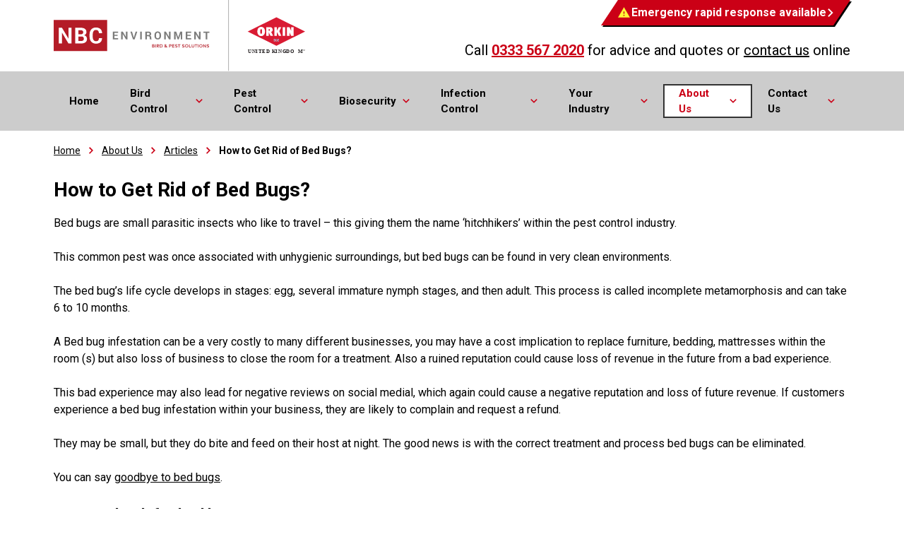

--- FILE ---
content_type: text/html; charset=utf-8
request_url: https://www.nbcenvironment.co.uk/about-us/articles/how-to-get-rid-of-bed-bugs/
body_size: 12036
content:
<!DOCTYPE html>
<html lang="en-GB" class="nojs">
<head>
	<!-- Google Tag Manager -->
	<script>(function(w,d,s,l,i){w[l]=w[l]||[];w[l].push({'gtm.start':
			new Date().getTime(),event:'gtm.js'});var f=d.getElementsByTagName(s)[0],
		j=d.createElement(s),dl=l!='dataLayer'?'&l='+l:'';j.async=true;j.src=
		'https://www.googletagmanager.com/gtm.js?id='+i+dl;f.parentNode.insertBefore(j,f);
	})(window,document,'script','dataLayer','GTM-KCDRDT3W');</script>
	<!-- End Google Tag Manager -->

	<meta name="viewport" content="width=device-width, initial-scale=1" />

	

	<link href="//www.google-analytics.com" rel="dns-prefetch" />
	<link rel="preconnect" href="https://fonts.gstatic.com" crossorigin />
	<link rel="preload" as="style" href="https://fonts.googleapis.com/css2?family=Roboto:wght@400;700&display=swap" />

	<link rel="stylesheet" href="https://fonts.googleapis.com/css2?family=Roboto:wght@400;700&display=swap" media="print" onload="this.media='all'" />
	<noscript>
		<link rel="stylesheet" href="https://fonts.googleapis.com/css2?family=Roboto:wght@400;700&display=swap" />
	</noscript>

	<title>How to Get Rid of Bed Bugs? - NBC Environment</title>
	<base href="https://www.nbcenvironment.co.uk/"><!--[if lte IE 6]></base><![endif]-->
	<meta name="generator" content="Silverstripe CMS 4.13" />
<meta http-equiv="Content-Type" content="text/html; charset=utf-8" />
<meta name="description" content="Bed bugs are small crawling and biting insects, who are notoriously hard to eliminate, but with right pest control treatment you can say goodbye to bed bugs." />
<link rel="canonical" href="https://www.nbcenvironment.co.uk/about-us/articles/how-to-get-rid-of-bed-bugs/" />

	
	<meta property="og:title" content="How to Get Rid of Bed Bugs? - NBC Environment" />
<meta property="og:type" content="website" />
<meta property="og:url" content="https://www.nbcenvironment.co.uk/about-us/articles/how-to-get-rid-of-bed-bugs/" />


	<meta name="twitter:card" content="summary" />
	<link rel="image_src" href="https://www.nbcenvironment.co.uk/apple-touch-icon.png" type="image/png" />
	<meta property="og:image" content="https://www.nbcenvironment.co.uk/apple-touch-icon.png" />
	<meta property="og:image:type" content="image/png" />


<meta property="og:description" content="Bed bugs are small crawling and biting insects, who are notoriously hard to eliminate, but with right pest control treatment you can say goodbye to bed bugs." />
<meta property="og:site_name" content="NBC Environment" />
<meta property="og:locale" content="en_GB" />
<meta name="twitter:title" content="How to Get Rid of Bed Bugs? - NBC Environment" />
<meta name="twitter:description" content="Bed bugs are small crawling and biting insects, who are notoriously hard to eliminate, but with right pest control treatment you can say goodbye to bed bugs." />


	<script type="text/javascript">
	(function(H){H.className=H.className.replace(/\bnojs\b/,'')})(document.documentElement)
	</script>

	<!-- TrustBox script -->
	<script type="text/javascript" src="//widget.trustpilot.com/bootstrap/v5/tp.widget.bootstrap.min.js" defer></script>
	<!-- End TrustBox script -->

	<!-- Loqate for contact form -->
	<script type="text/javascript" src="https://services.postcodeanywhere.co.uk/js/address-3.91.js"></script>
	<script>(function(n,t,i,r){var u,f;n[i]=n[i]||{},n[i].initial={accountCode:"NBCBI11112",host:"NBCBI11112.pcapredict.com"},n[i].on=n[i].on||function(){(n[i].onq=n[i].onq||[]).push(arguments)},u=t.createElement("script"),u.async=!0,u.src=r,f=t.getElementsByTagName("script")[0],f.parentNode.insertBefore(u,f)})(window,document,"pca","//NBCBI11112.pcapredict.com/js/sensor.js")</script>

	<!-- TrustBox script -->

	<!-- End TrustBox script -->
<link rel="stylesheet" type="text/css" href="/_resources/themes/default/dist/css/style.css?m=1737114351" />
</head>
<body class="blogpost">
<!-- Google Tag Manager (noscript) -->
<noscript><iframe src="https://www.googletagmanager.com/ns.html?id=GTM-KCDRDT3W"
				  height="0" width="0" style="display:none;visibility:hidden"></iframe></noscript>
<!-- End Google Tag Manager (noscript) -->

<div class="viewport typography">

	<div data-sticky style="z-index: 9000;">
	<header class="header" data-header>
		<div class="bg--white">
			<div class="header__top">
				<a href="/" title="NBC Environment" class="header__logo">
					<img src="/_resources/themes/default/dist/images/branding/nbc.svg" width="448" height="126" alt="NBC Environment" />
				</a>

				<div class="header__top-right">
					<div class="header__rapid-response-wrapper">
						<a href="/contact-us/enquiries/" title="Emergency rapid response available" class="header__rapid-response">
							<svg class="warning" width="17" height="15"><title>Warning</title><use xlink:href="/_resources/themes/default/dist/images/icons.svg#icon-warning"></use></svg>

							Emergency rapid response available

							<svg class="arrow" width="8" height="12"><title>Arrow</title><use xlink:href="/_resources/themes/default/dist/images/icons.svg#icon-arrow--white"></use></svg>
						</a>

						
					</div>

					<div class="header__right-content">
						<p>Call <span class="typography--red"><strong><a href="tel:+443335672020">0333 567 2020</a></strong></span> for advice and quotes or <a href="/contact-us/enquiries/">contact us</a> online</p>
					</div>

					<div class="header__buttons">
						
							<a href="tel:+44333567202" class="button button--header">
								<svg class="icon" width="21" height="21"><title>Phone</title><use xlink:href="/_resources/themes/default/dist/images/icons.svg#icon-phone--red"></use></svg>
							</a>
						

						<button class="button button--header" data-header-menu-button>
							<span class="button__burger"></span>
						</button>
					</div>
				</div>
			</div>
		</div>

		<div class="header__bottom ">
			<div class="container">
				<nav class="nav">
					<ul class="nav__menu no-list">
						
							<li class="nav__item nav__item--link">
								<a class="nav__link" href="/">
									Home

									
								</a>

								
							</li>
						
							<li class="nav__item nav__item--link">
								<a class="nav__link" href="/bird-control/">
									Bird Control

									
										<svg class="icon" width="10" height="6"><title>Arrow</title><use xlink:href="/_resources/themes/default/dist/images/icons.svg#icon-arrow--menu"></use></svg>
									
								</a>

								
									<ul class="nav__submenu  no-list" data-level-two>
										
											<li class="nav__subitem nav__subitem--link">
												<a class="nav__sublink" href="/bird-control/bird-pest-control-services/">
													Bird Pest Control Services

													
												</a>

												
											</li>
										
											<li class="nav__subitem nav__subitem--link">
												<a class="nav__sublink" href="/bird-control/bird-deterrents/">
													Bird Deterrents

													
														<svg class="icon" width="6" height="10"><title>Arrow</title><use xlink:href="/_resources/themes/default/dist/images/icons.svg#icon-arrow--red"></use></svg>
													
												</a>

												
													<ul class="nav__submenu no-list" data-level-three>
														
															<li class="nav__subitem nav__subitem--link">
																<a class="nav__sublink" href="/bird-control/bird-deterrents/laser-bird-deterrent/">Laser Bird Deterrent Systems</a>
															</li>
														
															<li class="nav__subitem nav__subitem--link">
																<a class="nav__sublink" href="/bird-control/bird-deterrents/bird-scaring/">Bird Scaring</a>
															</li>
														
															<li class="nav__subitem nav__subitem--link">
																<a class="nav__sublink" href="/bird-control/bird-deterrents/bird-gel-deterrent/">Bird Repellent Gel Deterrent</a>
															</li>
														
															<li class="nav__subitem nav__subitem--link">
																<a class="nav__sublink" href="/bird-control/bird-deterrents/electric-bird-deterrent/">Electric Bird Deterrent</a>
															</li>
														
															<li class="nav__subitem nav__subitem--link">
																<a class="nav__sublink" href="/bird-control/bird-deterrents/falcony-response-bird-control/">Bird of Prey Pest Control</a>
															</li>
														
															<li class="nav__subitem nav__subitem--link">
																<a class="nav__sublink" href="/bird-control/bird-deterrents/bio-acoustic-bird-scaring/">Bio-Acoustic Bird Scaring</a>
															</li>
														
													</ul>
												
											</li>
										
											<li class="nav__subitem nav__subitem--link">
												<a class="nav__sublink" href="/bird-control/bird-proofing/">
													Bird Proofing Services

													
														<svg class="icon" width="6" height="10"><title>Arrow</title><use xlink:href="/_resources/themes/default/dist/images/icons.svg#icon-arrow--red"></use></svg>
													
												</a>

												
													<ul class="nav__submenu no-list" data-level-three>
														
															<li class="nav__subitem nav__subitem--link">
																<a class="nav__sublink" href="/bird-control/bird-proofing/solar-panel-bird-proofing/">Solar Panel Bird Proofing</a>
															</li>
														
															<li class="nav__subitem nav__subitem--link">
																<a class="nav__sublink" href="/bird-control/bird-proofing/bird-netting/">Bird Netting Installation</a>
															</li>
														
															<li class="nav__subitem nav__subitem--link">
																<a class="nav__sublink" href="/bird-control/bird-proofing/bird-wire-installations/">Bird Wire Deterrent</a>
															</li>
														
															<li class="nav__subitem nav__subitem--link">
																<a class="nav__sublink" href="/bird-control/bird-proofing/bird-spiking-installations/">Bird Spike Installations</a>
															</li>
														
													</ul>
												
											</li>
										
											<li class="nav__subitem nav__subitem--link">
												<a class="nav__sublink" href="/bird-control/pigeon-pest-control/">
													Pigeon Control Services

													
												</a>

												
											</li>
										
											<li class="nav__subitem nav__subitem--link">
												<a class="nav__sublink" href="/bird-control/gull-control/">
													Urban Seagull Control

													
														<svg class="icon" width="6" height="10"><title>Arrow</title><use xlink:href="/_resources/themes/default/dist/images/icons.svg#icon-arrow--red"></use></svg>
													
												</a>

												
													<ul class="nav__submenu no-list" data-level-three>
														
															<li class="nav__subitem nav__subitem--link">
																<a class="nav__sublink" href="/bird-control/gull-control/gull-detterents/">Seagull Deterrents</a>
															</li>
														
													</ul>
												
											</li>
										
											<li class="nav__subitem nav__subitem--link">
												<a class="nav__sublink" href="/bird-control/bird-dropping-removal/">
													Bird Dropping Removal

													
												</a>

												
											</li>
										
											<li class="nav__subitem nav__subitem--link">
												<a class="nav__sublink" href="/bird-control/nesting-birds/">
													Nesting Bird Mitigation

													
												</a>

												
											</li>
										
											<li class="nav__subitem nav__subitem--link">
												<a class="nav__sublink" href="/bird-control/bird-hazard-management-plan/">
													Bird Hazard Management Plan

													
												</a>

												
											</li>
										
											<li class="nav__subitem nav__subitem--link">
												<a class="nav__sublink" href="/bird-control/nesting-bird-control-service/">
													Bird Nest Removal Service

													
												</a>

												
											</li>
										
									</ul>
								
							</li>
						
							<li class="nav__item nav__item--link">
								<a class="nav__link" href="/pest-control/">
									Pest Control

									
										<svg class="icon" width="10" height="6"><title>Arrow</title><use xlink:href="/_resources/themes/default/dist/images/icons.svg#icon-arrow--menu"></use></svg>
									
								</a>

								
									<ul class="nav__submenu  no-list" data-level-two>
										
											<li class="nav__subitem nav__subitem--link">
												<a class="nav__sublink" href="/pest-control/pest-control-services/">
													Pest Control Services

													
												</a>

												
											</li>
										
											<li class="nav__subitem nav__subitem--link">
												<a class="nav__sublink" href="/pest-control/insect-control-services/">
													Insect Control Services

													
														<svg class="icon" width="6" height="10"><title>Arrow</title><use xlink:href="/_resources/themes/default/dist/images/icons.svg#icon-arrow--red"></use></svg>
													
												</a>

												
													<ul class="nav__submenu no-list" data-level-three>
														
															<li class="nav__subitem nav__subitem--link">
																<a class="nav__sublink" href="/pest-control/insect-control-services/ant/">Commercial Ant Pest Control</a>
															</li>
														
															<li class="nav__subitem nav__subitem--link">
																<a class="nav__sublink" href="/pest-control/insect-control-services/bed-bug/">Bed Bug Pest Control</a>
															</li>
														
															<li class="nav__subitem nav__subitem--link">
																<a class="nav__sublink" href="/pest-control/insect-control-services/cockroach/">Cockroach Pest Control</a>
															</li>
														
															<li class="nav__subitem nav__subitem--link">
																<a class="nav__sublink" href="/pest-control/insect-control-services/flea/">Flea Pest Control</a>
															</li>
														
															<li class="nav__subitem nav__subitem--link">
																<a class="nav__sublink" href="/pest-control/insect-control-services/fly/">Fly Pest Control</a>
															</li>
														
															<li class="nav__subitem nav__subitem--link">
																<a class="nav__sublink" href="/pest-control/insect-control-services/wasps/">Wasp Pest Control</a>
															</li>
														
															<li class="nav__subitem nav__subitem--link">
																<a class="nav__sublink" href="/pest-control/insect-control-services/wasp-nest-removal/">Wasp Nest Removal</a>
															</li>
														
															<li class="nav__subitem nav__subitem--link">
																<a class="nav__sublink" href="/pest-control/insect-control-services/biting-insect-control-treatment/">Biting Insect Control Treatment</a>
															</li>
														
													</ul>
												
											</li>
										
											<li class="nav__subitem nav__subitem--link">
												<a class="nav__sublink" href="/pest-control/rodent-control-services/">
													Commercial Rodent Control Services

													
														<svg class="icon" width="6" height="10"><title>Arrow</title><use xlink:href="/_resources/themes/default/dist/images/icons.svg#icon-arrow--red"></use></svg>
													
												</a>

												
													<ul class="nav__submenu no-list" data-level-three>
														
															<li class="nav__subitem nav__subitem--link">
																<a class="nav__sublink" href="/pest-control/rodent-control-services/rats/">Rat Pest Control</a>
															</li>
														
															<li class="nav__subitem nav__subitem--link">
																<a class="nav__sublink" href="/pest-control/rodent-control-services/mice/">Mice Control Services</a>
															</li>
														
															<li class="nav__subitem nav__subitem--link">
																<a class="nav__sublink" href="/pest-control/rodent-control-services/smart-pest-control-services/">Smart Pest Control Services</a>
															</li>
														
													</ul>
												
											</li>
										
											<li class="nav__subitem nav__subitem--link">
												<a class="nav__sublink" href="/pest-control/wildlife-pest-control/">
													Wildlife Pest Control

													
														<svg class="icon" width="6" height="10"><title>Arrow</title><use xlink:href="/_resources/themes/default/dist/images/icons.svg#icon-arrow--red"></use></svg>
													
												</a>

												
													<ul class="nav__submenu no-list" data-level-three>
														
															<li class="nav__subitem nav__subitem--link">
																<a class="nav__sublink" href="/pest-control/wildlife-pest-control/foxes/">Fox Control</a>
															</li>
														
															<li class="nav__subitem nav__subitem--link">
																<a class="nav__sublink" href="/pest-control/wildlife-pest-control/moles/">Mole Control</a>
															</li>
														
															<li class="nav__subitem nav__subitem--link">
																<a class="nav__sublink" href="/pest-control/wildlife-pest-control/squirrels/">Squirrel Control</a>
															</li>
														
															<li class="nav__subitem nav__subitem--link">
																<a class="nav__sublink" href="/pest-control/wildlife-pest-control/rabbits/">Rabbit Control</a>
															</li>
														
													</ul>
												
											</li>
										
											<li class="nav__subitem nav__subitem--link">
												<a class="nav__sublink" href="/pest-control/pestfix-pest-control/">
													PestFix Pest Control

													
												</a>

												
											</li>
										
											<li class="nav__subitem nav__subitem--link">
												<a class="nav__sublink" href="/pest-control/multi-site-pest-control/">
													Multi-Site Pest Control

													
												</a>

												
											</li>
										
											<li class="nav__subitem nav__subitem--link">
												<a class="nav__sublink" href="/pest-control/predator-eradication-from-islands-2/">
													Predator Eradication From Islands

													
												</a>

												
											</li>
										
									</ul>
								
							</li>
						
							<li class="nav__item nav__item--link">
								<a class="nav__link" href="/biosecurity/">
									Biosecurity

									
										<svg class="icon" width="10" height="6"><title>Arrow</title><use xlink:href="/_resources/themes/default/dist/images/icons.svg#icon-arrow--menu"></use></svg>
									
								</a>

								
									<ul class="nav__submenu  no-list" data-level-two>
										
											<li class="nav__subitem nav__subitem--link">
												<a class="nav__sublink" href="/biosecurity/bio-security-services/">
													Biosecurity Services

													
												</a>

												
											</li>
										
											<li class="nav__subitem nav__subitem--link">
												<a class="nav__sublink" href="/biosecurity/avian-flu/">
													Avian Flu

													
												</a>

												
											</li>
										
											<li class="nav__subitem nav__subitem--link">
												<a class="nav__sublink" href="/biosecurity/shipping-container-biosecurity/">
													Shipping Container Biosecurity

													
												</a>

												
											</li>
										
											<li class="nav__subitem nav__subitem--link">
												<a class="nav__sublink" href="/biosecurity/predator-eradication/">
													Predator Eradication

													
												</a>

												
											</li>
										
									</ul>
								
							</li>
						
							<li class="nav__item nav__item--link">
								<a class="nav__link" href="/infection-control/">
									Infection Control

									
										<svg class="icon" width="10" height="6"><title>Arrow</title><use xlink:href="/_resources/themes/default/dist/images/icons.svg#icon-arrow--menu"></use></svg>
									
								</a>

								
									<ul class="nav__submenu  no-list" data-level-two>
										
											<li class="nav__subitem nav__subitem--link">
												<a class="nav__sublink" href="/infection-control/decontamination-cleaning-services/">
													Decontamination Cleaning Services

													
												</a>

												
											</li>
										
											<li class="nav__subitem nav__subitem--link">
												<a class="nav__sublink" href="/infection-control/infection-control-services/">
													Infection Control Services

													
												</a>

												
											</li>
										
											<li class="nav__subitem nav__subitem--link">
												<a class="nav__sublink" href="/infection-control/emergency-covid-19-coronavirus-cleaning-service/">
													Emergency COVID-19 (Coronavirus) Cleaning Service

													
												</a>

												
											</li>
										
											<li class="nav__subitem nav__subitem--link">
												<a class="nav__sublink" href="/infection-control/disinfection-cleaning-services/">
													Disinfection Cleaning Services

													
														<svg class="icon" width="6" height="10"><title>Arrow</title><use xlink:href="/_resources/themes/default/dist/images/icons.svg#icon-arrow--red"></use></svg>
													
												</a>

												
													<ul class="nav__submenu no-list" data-level-three>
														
															<li class="nav__subitem nav__subitem--link">
																<a class="nav__sublink" href="/infection-control/disinfection-cleaning-services/disinfection-fogging-service/">Disinfection Fogging Service</a>
															</li>
														
															<li class="nav__subitem nav__subitem--link">
																<a class="nav__sublink" href="/infection-control/disinfection-cleaning-services/electrostatic-spraying-service/">Electrostatic Spraying Service</a>
															</li>
														
															<li class="nav__subitem nav__subitem--link">
																<a class="nav__sublink" href="/infection-control/disinfection-cleaning-services/touchpoint-services/">Touchpoint Services</a>
															</li>
														
															<li class="nav__subitem nav__subitem--link">
																<a class="nav__sublink" href="/infection-control/disinfection-cleaning-services/misting-service/">Misting Service</a>
															</li>
														
															<li class="nav__subitem nav__subitem--link">
																<a class="nav__sublink" href="/infection-control/disinfection-cleaning-services/wall-mounted-disinfection/">Wall Mounted Disinfection</a>
															</li>
														
															<li class="nav__subitem nav__subitem--link">
																<a class="nav__sublink" href="/infection-control/disinfection-cleaning-services/prices-for-disinfection-treatments/">Prices for Disinfection Treatments</a>
															</li>
														
													</ul>
												
											</li>
										
									</ul>
								
							</li>
						
							<li class="nav__item nav__item--link">
								<a class="nav__link" href="/your-industry/">
									Your Industry

									
										<svg class="icon" width="10" height="6"><title>Arrow</title><use xlink:href="/_resources/themes/default/dist/images/icons.svg#icon-arrow--menu"></use></svg>
									
								</a>

								
									<ul class="nav__submenu nav__submenu--two-column no-list" data-level-two>
										
											<li class="nav__subitem nav__subitem--link">
												<a class="nav__sublink" href="/your-industry/airport-bird-control/">
													Airport Bird Control

													
												</a>

												
											</li>
										
											<li class="nav__subitem nav__subitem--link">
												<a class="nav__sublink" href="/your-industry/offshore-bird-control/">
													Offshore Bird Deterrents

													
												</a>

												
											</li>
										
											<li class="nav__subitem nav__subitem--link">
												<a class="nav__sublink" href="/your-industry/commercial-property-management/">
													Commercial Property Management

													
												</a>

												
											</li>
										
											<li class="nav__subitem nav__subitem--link">
												<a class="nav__sublink" href="/your-industry/residential-property-management/">
													Residential Property Management

													
												</a>

												
											</li>
										
											<li class="nav__subitem nav__subitem--link">
												<a class="nav__sublink" href="/your-industry/construction/">
													Construction

													
												</a>

												
											</li>
										
											<li class="nav__subitem nav__subitem--link">
												<a class="nav__sublink" href="/your-industry/education/">
													Education

													
												</a>

												
											</li>
										
											<li class="nav__subitem nav__subitem--link">
												<a class="nav__sublink" href="/your-industry/facilities-management/">
													Facilities Management

													
												</a>

												
											</li>
										
											<li class="nav__subitem nav__subitem--link">
												<a class="nav__sublink" href="/your-industry/highways/">
													Highways

													
												</a>

												
											</li>
										
											<li class="nav__subitem nav__subitem--link">
												<a class="nav__sublink" href="/your-industry/hospitality/">
													Hospitality

													
												</a>

												
											</li>
										
											<li class="nav__subitem nav__subitem--link">
												<a class="nav__sublink" href="/your-industry/housing/">
													Housing

													
												</a>

												
											</li>
										
											<li class="nav__subitem nav__subitem--link">
												<a class="nav__sublink" href="/your-industry/hotels-and-accommodation/">
													Hotels &amp; Accommodation

													
												</a>

												
											</li>
										
											<li class="nav__subitem nav__subitem--link">
												<a class="nav__sublink" href="/your-industry/industrial-and-manufacturing/">
													Industrial &amp; Manufacturing

													
												</a>

												
											</li>
										
											<li class="nav__subitem nav__subitem--link">
												<a class="nav__sublink" href="/your-industry/leisure-and-tourism/">
													Leisure &amp; Tourism

													
												</a>

												
											</li>
										
											<li class="nav__subitem nav__subitem--link">
												<a class="nav__sublink" href="/your-industry/power-and-utilities/">
													Power &amp; Utilities

													
												</a>

												
											</li>
										
											<li class="nav__subitem nav__subitem--link">
												<a class="nav__sublink" href="/your-industry/public-sector/">
													Public Sector

													
												</a>

												
											</li>
										
											<li class="nav__subitem nav__subitem--link">
												<a class="nav__sublink" href="/your-industry/retail-premises/">
													Retail Premises

													
												</a>

												
											</li>
										
											<li class="nav__subitem nav__subitem--link">
												<a class="nav__sublink" href="/your-industry/waste-management/">
													Waste Management

													
												</a>

												
											</li>
										
									</ul>
								
							</li>
						
							<li class="nav__item nav__item--section">
								<a class="nav__link" href="/about-us/about-nbc-environment/">
									About Us

									
										<svg class="icon" width="10" height="6"><title>Arrow</title><use xlink:href="/_resources/themes/default/dist/images/icons.svg#icon-arrow--menu"></use></svg>
									
								</a>

								
									<ul class="nav__submenu nav__submenu--two-column no-list" data-level-two>
										
											<li class="nav__subitem nav__subitem--link">
												<a class="nav__sublink" href="/about-us/about-nbc-environment/">
													About NBC Environment

													
												</a>

												
											</li>
										
											<li class="nav__subitem nav__subitem--link">
												<a class="nav__sublink" href="/about-us/our-approach/">
													Our Approach

													
												</a>

												
											</li>
										
											<li class="nav__subitem nav__subitem--link">
												<a class="nav__sublink" href="/about-us/quality-management/">
													Quality Management

													
												</a>

												
											</li>
										
											<li class="nav__subitem nav__subitem--link">
												<a class="nav__sublink" href="/about-us/about/">
													Our Accreditations

													
												</a>

												
											</li>
										
											<li class="nav__subitem nav__subitem--link">
												<a class="nav__sublink" href="/about-us/2020-sanctuary-award-environmental-protection-and-enhancement/">
													2020 Sanctuary Award

													
												</a>

												
											</li>
										
											<li class="nav__subitem nav__subitem--link">
												<a class="nav__sublink" href="/about-us/our-p/">
													Our People

													
												</a>

												
											</li>
										
											<li class="nav__subitem nav__subitem--link">
												<a class="nav__sublink" href="/about-us/health-and-safety/">
													Health and Safety

													
												</a>

												
											</li>
										
											<li class="nav__subitem nav__subitem--link">
												<a class="nav__sublink" href="/about-us/corporate-social-responsibility/">
													Corporate Social Responsibility

													
												</a>

												
											</li>
										
											<li class="nav__subitem nav__subitem--link">
												<a class="nav__sublink" href="/about-us/our-projects/">
													Our Projects

													
												</a>

												
											</li>
										
											<li class="nav__subitem nav__subitem--section">
												<a class="nav__sublink" href="/about-us/articles/">
													Articles

													
												</a>

												
											</li>
										
											<li class="nav__subitem nav__subitem--link">
												<a class="nav__sublink" href="/about-us/frequently-asked-questions/">
													FAQs

													
												</a>

												
											</li>
										
											<li class="nav__subitem nav__subitem--link">
												<a class="nav__sublink" href="/about-us/careers/">
													Careers

													
												</a>

												
											</li>
										
											<li class="nav__subitem nav__subitem--link">
												<a class="nav__sublink" href="/about-us/van-vynck/">
													Van Vynck

													
												</a>

												
											</li>
										
											<li class="nav__subitem nav__subitem--link">
												<a class="nav__sublink" href="/about-us/bird-pest-solutions/">
													Bird &amp; Pest Solutions 

													
												</a>

												
											</li>
										
									</ul>
								
							</li>
						
							<li class="nav__item nav__item--link">
								<a class="nav__link" href="/contact-us/enquiries/">
									Contact Us

									
										<svg class="icon" width="10" height="6"><title>Arrow</title><use xlink:href="/_resources/themes/default/dist/images/icons.svg#icon-arrow--menu"></use></svg>
									
								</a>

								
									<ul class="nav__submenu  no-list" data-level-two>
										
											<li class="nav__subitem nav__subitem--link">
												<a class="nav__sublink" href="/contact-us/enquiries/">
													Enquiries

													
												</a>

												
											</li>
										
											<li class="nav__subitem nav__subitem--link">
												<a class="nav__sublink" href="/contact-us/local-contacts/">
													Local Contacts

													
												</a>

												
											</li>
										
									</ul>
								
							</li>
						

						
					</ul>
				</nav>
			</div>
		</div>
	</header>

	
</div>


	



<nav class="breadcrumbs">
	<div class="container">
		
			<a href="/" class="breadcrumb-1">Home</a> <span class="breadcrumbs__delimiter"><svg xmlns="http://www.w3.org/2000/svg" width="6" height="10" viewBox="0 0 7.41 12"><path id="arrow" d="M0,10.59,1.41,12l6-6-6-6L0,1.41,4.58,6Z" fill="#CB0016"/></svg></span> <a href="/about-us/about-nbc-environment/" class="breadcrumb-2">About Us</a> <span class="breadcrumbs__delimiter"><svg xmlns="http://www.w3.org/2000/svg" width="6" height="10" viewBox="0 0 7.41 12"><path id="arrow" d="M0,10.59,1.41,12l6-6-6-6L0,1.41,4.58,6Z" fill="#CB0016"/></svg></span> <a href="/about-us/articles/" class="breadcrumb-3">Articles</a> <span class="breadcrumbs__delimiter"><svg xmlns="http://www.w3.org/2000/svg" width="6" height="10" viewBox="0 0 7.41 12"><path id="arrow" d="M0,10.59,1.41,12l6-6-6-6L0,1.41,4.58,6Z" fill="#CB0016"/></svg></span> How to Get Rid of Bed Bugs?
		
	</div>
</nav>


	<script type="application/ld+json">
		{
			"@context": "http://schema.org",
			"@type": "BreadcrumbList",
			"itemListElement": [
			
			{
				"@type": "ListItem",
				"position": 1,
				"item": {
					"@id": "https://www.nbcenvironment.co.uk/",
					"name": "Home"
				}
			},
			{
				"@type": "ListItem",
				"position": 2,
				"item": {
					"@id": "https://www.nbcenvironment.co.uk/about-us/about-nbc-environment/",
					"name": "About Us"
				}
			},
			{
				"@type": "ListItem",
				"position": 3,
				"item": {
					"@id": "https://www.nbcenvironment.co.uk/about-us/articles/",
					"name": "Articles"
				}
			},
			{
				"@type": "ListItem",
				"position": 4,
				"item": {
					"@id": "https://www.nbcenvironment.co.uk/about-us/articles/how-to-get-rid-of-bed-bugs/",
					"name": "How to Get Rid of Bed Bugs?"
				}
			}]
		}
	</script>



<div class="container container--pad-small">
	<h1>
		How to Get Rid of Bed Bugs?
	</h1>

	<p>Bed bugs are small parasitic insects who like to travel – this giving them the name ‘hitchhikers’ within the pest control industry.</p><p>This common pest was once associated with unhygienic surroundings, but bed bugs can be found in very clean environments.</p><p>The bed bug’s life cycle develops in stages: egg, several immature nymph stages, and then adult. This process is called incomplete metamorphosis and can take 6 to 10 months.</p><p>A Bed bug infestation can be a very costly to many different businesses, you may have a cost implication to replace furniture, bedding, mattresses within the room (s) but also loss of business to close the room for a treatment. Also a ruined reputation could cause loss of revenue in the future from a bad experience.</p><p>This bad experience may also lead for negative reviews on social medial, which again could cause a negative reputation and loss of future revenue. If customers experience a bed bug infestation within your business, they are likely to complain and request a refund.</p><p>They may be small, but they do bite and feed on their host at night. The good news is with the correct treatment and process bed bugs can be eliminated.</p><p>You can say <a href="https://www.nbcenvironment.co.uk/pest-control/insect-control-services/bed-bug/">goodbye to bed bugs</a>.</p><h2><strong><img src="/assets/Insect-Images/Signs-of-bed-bugs-FB__ResizedImageWzYwMCwzMTRd.jpg" alt="Signs of bed bugs FB" width="600" height="314" class="right ss-htmleditorfield-file image" srcset="/assets/Insect-Images/Signs-of-bed-bugs-FB__ResizedImageWzYwMCwzMTRd.jpg 1x, /assets/Insect-Images/Signs-of-bed-bugs-FB__ResizedImageWzEyMDAsNjI4XQ.jpg 2x">How to check for bed bugs</strong></h2><p>Bed bugs are sneaky and like to spend much of their time in the dark in cracks and crevices, Bed Bugs are not limited to your bed, they will infest cracks and crevices in the surrounding furniture, behind headboards, skirting boards, plug sockets, under loose wallpaper, behind pictures, and even curtains.</p><p>Bed bugs are nocturnal and usually start feeding when people are asleep. This is the safest time for them to get a meal, as they are less likely to get squished if detected. However, they have been known to feed during the day if the conditions are favourable.</p><p>If you notice any of the following you may have bed Bugs:</p><ul><li>blood smears on the bed linen</li>
<li>Small reddish-brown faecal spots that look like an ink dot.</li>
<li>Red, irritating bites, typically in rows on your neck, shoulders, back, legs or arms</li>
<li>Bed bug moult skins, pale-white eggs, empty eggshells these are very small but are visible to the human eye</li>
</ul><h2><strong><img src="/assets/bed-bugs.png" alt="bed bugs" width="292" height="288" class="right ss-htmleditorfield-file image" srcset="/assets/bed-bugs__ResizedImageWzI5MiwyODhd.png 1x, /assets/bed-bugs__ResizedImageWzU4NCw1NzZd.png 2x">What do bed bugs look like? </strong></h2><p>The common bed bug (Cimex Lectularius) is red to dark brown (depending on when they fed) with a flat oval body. Adult bed bugs measure around 6mm long, about the size of an apple seed, so they are visible to the human eye, but you need to look for them.</p><p>Young bed bugs or nymphs, as they are known are very small and pale in colour, making them very difficult to detect.&nbsp;</p><h2><strong>How do you get bed bugs?</strong></h2><p>As bed bugs can only crawl, they are great at hitchhiking and getting to new places, commonly they can be introduced to your property after attaching themselves to luggage, bags, clothes or through second-hand furniture. Today bed bugs conquer quite varied locations, ranging from hospitals, care homes to hotels and guesthouses, where they are most unwelcome as guests.</p><h2><strong>Are bed bugs dangerous?</strong></h2><p>Bed bugs primary hosts are humans, and while they are a real nuisance pest, they generally are not dangerous. Although there are no known disease risks associated with bed bug bites, they can cause irritation and distress, everyone reacts differently to a bed bug bite, some develop red, irritating marks, while others do not react. The bites can be itchy and cause painful swelling, with excessive scratching sometimes leading to infections which may require a local antiseptic or antibiotic cream.</p><p>Whilst bed bugs may not be a serious health hazard, if you run a care home, hotel or similar business and discover a bed bug infestation, it can have a serious impact on your business. Meanwhile, a serious bed bug infestation in your home can cause anxiety, stress and not surprisingly sleep problems.&nbsp;</p><h2><strong>How do you treat bed bugs?</strong></h2><p>Eliminating bed bugs often proves difficult due to the life cycle of bed bugs. These pests are notoriously tricky to treat, with female bed bugs laying hundreds of eggs up to 500 in 2 months. Then within a couple of months the young reach maturity and so the cycle begins again.&nbsp;</p><p>If you’d like further information about our professional <a href="https://www.nbcenvironment.co.uk/pest-control/insect-control-services/bed-bug/">bed bug treatment service</a>, talk to our friendly team on 0333 567 2020&nbsp;about the best treatment to eradicate your bed bugs.</p>
</div>

<div class="container container--pad-small">
	
		<p>
			<strong>Author:</strong> <a href="javascript:" data-fancybox data-src="#bio">NBC Environment/Orkin</a>
		</p>

		<div id="bio" style="display: none;">
			<div class="typography" style="max-width: 1128px;">
				<p>John Dickson of NBC has over 25 years’ experience managing the conflict that businesses can face with wildlife, birds and pests, reducing risks for many organisations across the UK. Since the business was founded in 1993, John has grown the business expanding the services we offer and developing NBC into one of the leading pest control businesses in the UK and the largest falconry business in Europe.</p>
			</div>
		</div>
	

	<div style="margin: 2em 0 1em;" class="addthis_inline_share_toolbox"></div>
</div>

<script type="text/javascript" src="//s7.addthis.com/js/300/addthis_widget.js#pubid=ra-617902529af6dd54"></script>


	
	<div class="bg--grey-dark">
		<div class="container container--wider container--pad-large">
			<h2 class="typography--white center">
				NBC Environment are trusted by
			</h2>

			<div class="footer-carousel" data-footer-carousel>
				
					<div class="footer-carousel__slide">
						<picture>
	
	<!--[if IE 9]><video style="display: none;"><![endif]-->
	
		
			<source media="(min-width: 200px) and (-webkit-min-device-pixel-ratio: 1.5), (min-width: 200px) and (min--moz-device-pixel-ratio: 1.5), (min-width: 200px) and (-o-min-device-pixel-ratio: 1.5), (min-width: 200px) and (min-device-pixel-ratio: 1.5), (min-width: 200px) and (min-resolution: 144dpi), (min-width: 200px) and (min-resolution: 1.5dppx)" srcset="/assets/footer-logos/raf__PadWzE4MiwxNTgsIkZGRkZGRiIsMF0.png">
		
	
		
			<source media="(min-width: 200px)" srcset="/assets/footer-logos/raf__PadWzEyMSwxMDUsIkZGRkZGRiIsMF0.png">
		
	
	<!--[if IE 9]></video><![endif]-->
	
		<img loading="lazy" src="/assets/footer-logos/raf__PadWzEyMSwxMDUsIkZGRkZGRiIsMF0.png" class="responsive-image" alt="raf">
	
</picture>
<noscript>
	<img loading="lazy" src="/assets/footer-logos/raf__PadWzEyMSwxMDUsIkZGRkZGRiIsMF0.png" class="responsive-image" alt="raf">
</noscript>

					</div>
				
					<div class="footer-carousel__slide">
						<picture>
	
	<!--[if IE 9]><video style="display: none;"><![endif]-->
	
		
			<source media="(min-width: 200px) and (-webkit-min-device-pixel-ratio: 1.5), (min-width: 200px) and (min--moz-device-pixel-ratio: 1.5), (min-width: 200px) and (-o-min-device-pixel-ratio: 1.5), (min-width: 200px) and (min-device-pixel-ratio: 1.5), (min-width: 200px) and (min-resolution: 144dpi), (min-width: 200px) and (min-resolution: 1.5dppx)" srcset="/assets/footer-logos/thamed-water__PadWzE4MiwxNTgsIkZGRkZGRiIsMF0.png">
		
	
		
			<source media="(min-width: 200px)" srcset="/assets/footer-logos/thamed-water__PadWzEyMSwxMDUsIkZGRkZGRiIsMF0.png">
		
	
	<!--[if IE 9]></video><![endif]-->
	
		<img loading="lazy" src="/assets/footer-logos/thamed-water__PadWzEyMSwxMDUsIkZGRkZGRiIsMF0.png" class="responsive-image" alt="thamed water">
	
</picture>
<noscript>
	<img loading="lazy" src="/assets/footer-logos/thamed-water__PadWzEyMSwxMDUsIkZGRkZGRiIsMF0.png" class="responsive-image" alt="thamed water">
</noscript>

					</div>
				
					<div class="footer-carousel__slide">
						<picture>
	
	<!--[if IE 9]><video style="display: none;"><![endif]-->
	
		
			<source media="(min-width: 200px) and (-webkit-min-device-pixel-ratio: 1.5), (min-width: 200px) and (min--moz-device-pixel-ratio: 1.5), (min-width: 200px) and (-o-min-device-pixel-ratio: 1.5), (min-width: 200px) and (min-device-pixel-ratio: 1.5), (min-width: 200px) and (min-resolution: 144dpi), (min-width: 200px) and (min-resolution: 1.5dppx)" srcset="/assets/footer-logos/veolia__PadWzE4MiwxNTgsIkZGRkZGRiIsMF0.png">
		
	
		
			<source media="(min-width: 200px)" srcset="/assets/footer-logos/veolia__PadWzEyMSwxMDUsIkZGRkZGRiIsMF0.png">
		
	
	<!--[if IE 9]></video><![endif]-->
	
		<img loading="lazy" src="/assets/footer-logos/veolia__PadWzEyMSwxMDUsIkZGRkZGRiIsMF0.png" class="responsive-image" alt="veolia">
	
</picture>
<noscript>
	<img loading="lazy" src="/assets/footer-logos/veolia__PadWzEyMSwxMDUsIkZGRkZGRiIsMF0.png" class="responsive-image" alt="veolia">
</noscript>

					</div>
				
					<div class="footer-carousel__slide">
						<picture>
	
	<!--[if IE 9]><video style="display: none;"><![endif]-->
	
		
			<source media="(min-width: 200px) and (-webkit-min-device-pixel-ratio: 1.5), (min-width: 200px) and (min--moz-device-pixel-ratio: 1.5), (min-width: 200px) and (-o-min-device-pixel-ratio: 1.5), (min-width: 200px) and (min-device-pixel-ratio: 1.5), (min-width: 200px) and (min-resolution: 144dpi), (min-width: 200px) and (min-resolution: 1.5dppx)" srcset="/assets/footer-logos/booker__PadWzE4MiwxNTgsIkZGRkZGRiIsMF0.png">
		
	
		
			<source media="(min-width: 200px)" srcset="/assets/footer-logos/booker__PadWzEyMSwxMDUsIkZGRkZGRiIsMF0.png">
		
	
	<!--[if IE 9]></video><![endif]-->
	
		<img loading="lazy" src="/assets/footer-logos/booker__PadWzEyMSwxMDUsIkZGRkZGRiIsMF0.png" class="responsive-image" alt="booker">
	
</picture>
<noscript>
	<img loading="lazy" src="/assets/footer-logos/booker__PadWzEyMSwxMDUsIkZGRkZGRiIsMF0.png" class="responsive-image" alt="booker">
</noscript>

					</div>
				
					<div class="footer-carousel__slide">
						<picture>
	
	<!--[if IE 9]><video style="display: none;"><![endif]-->
	
		
			<source media="(min-width: 200px) and (-webkit-min-device-pixel-ratio: 1.5), (min-width: 200px) and (min--moz-device-pixel-ratio: 1.5), (min-width: 200px) and (-o-min-device-pixel-ratio: 1.5), (min-width: 200px) and (min-device-pixel-ratio: 1.5), (min-width: 200px) and (min-resolution: 144dpi), (min-width: 200px) and (min-resolution: 1.5dppx)" srcset="/assets/footer-logos/morgan-sindall__PadWzE4MiwxNTgsIkZGRkZGRiIsMF0.png">
		
	
		
			<source media="(min-width: 200px)" srcset="/assets/footer-logos/morgan-sindall__PadWzEyMSwxMDUsIkZGRkZGRiIsMF0.png">
		
	
	<!--[if IE 9]></video><![endif]-->
	
		<img loading="lazy" src="/assets/footer-logos/morgan-sindall__PadWzEyMSwxMDUsIkZGRkZGRiIsMF0.png" class="responsive-image" alt="morgan sindall">
	
</picture>
<noscript>
	<img loading="lazy" src="/assets/footer-logos/morgan-sindall__PadWzEyMSwxMDUsIkZGRkZGRiIsMF0.png" class="responsive-image" alt="morgan sindall">
</noscript>

					</div>
				
					<div class="footer-carousel__slide">
						<picture>
	
	<!--[if IE 9]><video style="display: none;"><![endif]-->
	
		
			<source media="(min-width: 200px) and (-webkit-min-device-pixel-ratio: 1.5), (min-width: 200px) and (min--moz-device-pixel-ratio: 1.5), (min-width: 200px) and (-o-min-device-pixel-ratio: 1.5), (min-width: 200px) and (min-device-pixel-ratio: 1.5), (min-width: 200px) and (min-resolution: 144dpi), (min-width: 200px) and (min-resolution: 1.5dppx)" srcset="/assets/footer-logos/BQ__PadWzE4MiwxNTgsIkZGRkZGRiIsMF0.jpg">
		
	
		
			<source media="(min-width: 200px)" srcset="/assets/footer-logos/BQ__PadWzEyMSwxMDUsIkZGRkZGRiIsMF0.jpg">
		
	
	<!--[if IE 9]></video><![endif]-->
	
		<img loading="lazy" src="/assets/footer-logos/BQ__PadWzEyMSwxMDUsIkZGRkZGRiIsMF0.jpg" class="responsive-image" alt="BQ">
	
</picture>
<noscript>
	<img loading="lazy" src="/assets/footer-logos/BQ__PadWzEyMSwxMDUsIkZGRkZGRiIsMF0.jpg" class="responsive-image" alt="BQ">
</noscript>

					</div>
				
					<div class="footer-carousel__slide">
						<picture>
	
	<!--[if IE 9]><video style="display: none;"><![endif]-->
	
		
			<source media="(min-width: 200px) and (-webkit-min-device-pixel-ratio: 1.5), (min-width: 200px) and (min--moz-device-pixel-ratio: 1.5), (min-width: 200px) and (-o-min-device-pixel-ratio: 1.5), (min-width: 200px) and (min-device-pixel-ratio: 1.5), (min-width: 200px) and (min-resolution: 144dpi), (min-width: 200px) and (min-resolution: 1.5dppx)" srcset="/assets/footer-logos/ISS__PadWzE4MiwxNTgsIkZGRkZGRiIsMF0.png">
		
	
		
			<source media="(min-width: 200px)" srcset="/assets/footer-logos/ISS__PadWzEyMSwxMDUsIkZGRkZGRiIsMF0.png">
		
	
	<!--[if IE 9]></video><![endif]-->
	
		<img loading="lazy" src="/assets/footer-logos/ISS__PadWzEyMSwxMDUsIkZGRkZGRiIsMF0.png" class="responsive-image" alt="ISS">
	
</picture>
<noscript>
	<img loading="lazy" src="/assets/footer-logos/ISS__PadWzEyMSwxMDUsIkZGRkZGRiIsMF0.png" class="responsive-image" alt="ISS">
</noscript>

					</div>
				
					<div class="footer-carousel__slide">
						<picture>
	
	<!--[if IE 9]><video style="display: none;"><![endif]-->
	
		
			<source media="(min-width: 200px) and (-webkit-min-device-pixel-ratio: 1.5), (min-width: 200px) and (min--moz-device-pixel-ratio: 1.5), (min-width: 200px) and (-o-min-device-pixel-ratio: 1.5), (min-width: 200px) and (min-device-pixel-ratio: 1.5), (min-width: 200px) and (min-resolution: 144dpi), (min-width: 200px) and (min-resolution: 1.5dppx)" srcset="/assets/footer-logos/aldi-logo__PadWzE4MiwxNTgsIkZGRkZGRiIsMF0.jpg">
		
	
		
			<source media="(min-width: 200px)" srcset="/assets/footer-logos/aldi-logo__PadWzEyMSwxMDUsIkZGRkZGRiIsMF0.jpg">
		
	
	<!--[if IE 9]></video><![endif]-->
	
		<img loading="lazy" src="/assets/footer-logos/aldi-logo__PadWzEyMSwxMDUsIkZGRkZGRiIsMF0.jpg" class="responsive-image" alt="aldi logo">
	
</picture>
<noscript>
	<img loading="lazy" src="/assets/footer-logos/aldi-logo__PadWzEyMSwxMDUsIkZGRkZGRiIsMF0.jpg" class="responsive-image" alt="aldi logo">
</noscript>

					</div>
				
					<div class="footer-carousel__slide">
						<picture>
	
	<!--[if IE 9]><video style="display: none;"><![endif]-->
	
		
			<source media="(min-width: 200px) and (-webkit-min-device-pixel-ratio: 1.5), (min-width: 200px) and (min--moz-device-pixel-ratio: 1.5), (min-width: 200px) and (-o-min-device-pixel-ratio: 1.5), (min-width: 200px) and (min-device-pixel-ratio: 1.5), (min-width: 200px) and (min-resolution: 144dpi), (min-width: 200px) and (min-resolution: 1.5dppx)" srcset="/assets/footer-logos/CBRE__PadWzE4MiwxNTgsIkZGRkZGRiIsMF0.png">
		
	
		
			<source media="(min-width: 200px)" srcset="/assets/footer-logos/CBRE__PadWzEyMSwxMDUsIkZGRkZGRiIsMF0.png">
		
	
	<!--[if IE 9]></video><![endif]-->
	
		<img loading="lazy" src="/assets/footer-logos/CBRE__PadWzEyMSwxMDUsIkZGRkZGRiIsMF0.png" class="responsive-image" alt="CBRE">
	
</picture>
<noscript>
	<img loading="lazy" src="/assets/footer-logos/CBRE__PadWzEyMSwxMDUsIkZGRkZGRiIsMF0.png" class="responsive-image" alt="CBRE">
</noscript>

					</div>
				
					<div class="footer-carousel__slide">
						<picture>
	
	<!--[if IE 9]><video style="display: none;"><![endif]-->
	
		
			<source media="(min-width: 200px) and (-webkit-min-device-pixel-ratio: 1.5), (min-width: 200px) and (min--moz-device-pixel-ratio: 1.5), (min-width: 200px) and (-o-min-device-pixel-ratio: 1.5), (min-width: 200px) and (min-device-pixel-ratio: 1.5), (min-width: 200px) and (min-resolution: 144dpi), (min-width: 200px) and (min-resolution: 1.5dppx)" srcset="/assets/footer-logos/tesco__PadWzE4MiwxNTgsIkZGRkZGRiIsMF0.png">
		
	
		
			<source media="(min-width: 200px)" srcset="/assets/footer-logos/tesco__PadWzEyMSwxMDUsIkZGRkZGRiIsMF0.png">
		
	
	<!--[if IE 9]></video><![endif]-->
	
		<img loading="lazy" src="/assets/footer-logos/tesco__PadWzEyMSwxMDUsIkZGRkZGRiIsMF0.png" class="responsive-image" alt="tesco">
	
</picture>
<noscript>
	<img loading="lazy" src="/assets/footer-logos/tesco__PadWzEyMSwxMDUsIkZGRkZGRiIsMF0.png" class="responsive-image" alt="tesco">
</noscript>

					</div>
				
					<div class="footer-carousel__slide">
						<picture>
	
	<!--[if IE 9]><video style="display: none;"><![endif]-->
	
		
			<source media="(min-width: 200px) and (-webkit-min-device-pixel-ratio: 1.5), (min-width: 200px) and (min--moz-device-pixel-ratio: 1.5), (min-width: 200px) and (-o-min-device-pixel-ratio: 1.5), (min-width: 200px) and (min-device-pixel-ratio: 1.5), (min-width: 200px) and (min-resolution: 144dpi), (min-width: 200px) and (min-resolution: 1.5dppx)" srcset="/assets/footer-logos/astrazeneca__PadWzE4MiwxNTgsIkZGRkZGRiIsMF0.png">
		
	
		
			<source media="(min-width: 200px)" srcset="/assets/footer-logos/astrazeneca__PadWzEyMSwxMDUsIkZGRkZGRiIsMF0.png">
		
	
	<!--[if IE 9]></video><![endif]-->
	
		<img loading="lazy" src="/assets/footer-logos/astrazeneca__PadWzEyMSwxMDUsIkZGRkZGRiIsMF0.png" class="responsive-image" alt="astrazeneca">
	
</picture>
<noscript>
	<img loading="lazy" src="/assets/footer-logos/astrazeneca__PadWzEyMSwxMDUsIkZGRkZGRiIsMF0.png" class="responsive-image" alt="astrazeneca">
</noscript>

					</div>
				
					<div class="footer-carousel__slide">
						<picture>
	
	<!--[if IE 9]><video style="display: none;"><![endif]-->
	
		
			<source media="(min-width: 200px) and (-webkit-min-device-pixel-ratio: 1.5), (min-width: 200px) and (min--moz-device-pixel-ratio: 1.5), (min-width: 200px) and (-o-min-device-pixel-ratio: 1.5), (min-width: 200px) and (min-device-pixel-ratio: 1.5), (min-width: 200px) and (min-resolution: 144dpi), (min-width: 200px) and (min-resolution: 1.5dppx)" srcset="/assets/footer-logos/national-galleries-scotland__PadWzE4MiwxNTgsIkZGRkZGRiIsMF0.png">
		
	
		
			<source media="(min-width: 200px)" srcset="/assets/footer-logos/national-galleries-scotland__PadWzEyMSwxMDUsIkZGRkZGRiIsMF0.png">
		
	
	<!--[if IE 9]></video><![endif]-->
	
		<img loading="lazy" src="/assets/footer-logos/national-galleries-scotland__PadWzEyMSwxMDUsIkZGRkZGRiIsMF0.png" class="responsive-image" alt="national galleries scotland">
	
</picture>
<noscript>
	<img loading="lazy" src="/assets/footer-logos/national-galleries-scotland__PadWzEyMSwxMDUsIkZGRkZGRiIsMF0.png" class="responsive-image" alt="national galleries scotland">
</noscript>

					</div>
				
					<div class="footer-carousel__slide">
						<picture>
	
	<!--[if IE 9]><video style="display: none;"><![endif]-->
	
		
			<source media="(min-width: 200px) and (-webkit-min-device-pixel-ratio: 1.5), (min-width: 200px) and (min--moz-device-pixel-ratio: 1.5), (min-width: 200px) and (-o-min-device-pixel-ratio: 1.5), (min-width: 200px) and (min-device-pixel-ratio: 1.5), (min-width: 200px) and (min-resolution: 144dpi), (min-width: 200px) and (min-resolution: 1.5dppx)" srcset="/assets/footer-logos/easyjet__PadWzE4MiwxNTgsIkZGRkZGRiIsMF0.png">
		
	
		
			<source media="(min-width: 200px)" srcset="/assets/footer-logos/easyjet__PadWzEyMSwxMDUsIkZGRkZGRiIsMF0.png">
		
	
	<!--[if IE 9]></video><![endif]-->
	
		<img loading="lazy" src="/assets/footer-logos/easyjet__PadWzEyMSwxMDUsIkZGRkZGRiIsMF0.png" class="responsive-image" alt="easyjet">
	
</picture>
<noscript>
	<img loading="lazy" src="/assets/footer-logos/easyjet__PadWzEyMSwxMDUsIkZGRkZGRiIsMF0.png" class="responsive-image" alt="easyjet">
</noscript>

					</div>
				
					<div class="footer-carousel__slide">
						<picture>
	
	<!--[if IE 9]><video style="display: none;"><![endif]-->
	
		
			<source media="(min-width: 200px) and (-webkit-min-device-pixel-ratio: 1.5), (min-width: 200px) and (min--moz-device-pixel-ratio: 1.5), (min-width: 200px) and (-o-min-device-pixel-ratio: 1.5), (min-width: 200px) and (min-device-pixel-ratio: 1.5), (min-width: 200px) and (min-resolution: 144dpi), (min-width: 200px) and (min-resolution: 1.5dppx)" srcset="/assets/footer-logos/forth-ports__PadWzE4MiwxNTgsIkZGRkZGRiIsMF0.png">
		
	
		
			<source media="(min-width: 200px)" srcset="/assets/footer-logos/forth-ports__PadWzEyMSwxMDUsIkZGRkZGRiIsMF0.png">
		
	
	<!--[if IE 9]></video><![endif]-->
	
		<img loading="lazy" src="/assets/footer-logos/forth-ports__PadWzEyMSwxMDUsIkZGRkZGRiIsMF0.png" class="responsive-image" alt="forth ports">
	
</picture>
<noscript>
	<img loading="lazy" src="/assets/footer-logos/forth-ports__PadWzEyMSwxMDUsIkZGRkZGRiIsMF0.png" class="responsive-image" alt="forth ports">
</noscript>

					</div>
				
					<div class="footer-carousel__slide">
						<picture>
	
	<!--[if IE 9]><video style="display: none;"><![endif]-->
	
		
			<source media="(min-width: 200px) and (-webkit-min-device-pixel-ratio: 1.5), (min-width: 200px) and (min--moz-device-pixel-ratio: 1.5), (min-width: 200px) and (-o-min-device-pixel-ratio: 1.5), (min-width: 200px) and (min-device-pixel-ratio: 1.5), (min-width: 200px) and (min-resolution: 144dpi), (min-width: 200px) and (min-resolution: 1.5dppx)" srcset="/assets/footer-logos/lidl__PadWzE4MiwxNTgsIkZGRkZGRiIsMF0.png">
		
	
		
			<source media="(min-width: 200px)" srcset="/assets/footer-logos/lidl__PadWzEyMSwxMDUsIkZGRkZGRiIsMF0.png">
		
	
	<!--[if IE 9]></video><![endif]-->
	
		<img loading="lazy" src="/assets/footer-logos/lidl__PadWzEyMSwxMDUsIkZGRkZGRiIsMF0.png" class="responsive-image" alt="lidl">
	
</picture>
<noscript>
	<img loading="lazy" src="/assets/footer-logos/lidl__PadWzEyMSwxMDUsIkZGRkZGRiIsMF0.png" class="responsive-image" alt="lidl">
</noscript>

					</div>
				
			</div>
		</div>
	</div>



	<div class="bg--grey-darkest">
		<div class="container container--wider container--pad-large">
			<h2 class="typography--white center">
				Our Accreditations
			</h2>

			<div class="footer-carousel" data-footer-carousel>
				
					<div class="footer-carousel__slide">
						<picture>
	
	<!--[if IE 9]><video style="display: none;"><![endif]-->
	
		
			<source media="(min-width: 200px) and (-webkit-min-device-pixel-ratio: 1.5), (min-width: 200px) and (min--moz-device-pixel-ratio: 1.5), (min-width: 200px) and (-o-min-device-pixel-ratio: 1.5), (min-width: 200px) and (min-device-pixel-ratio: 1.5), (min-width: 200px) and (min-resolution: 144dpi), (min-width: 200px) and (min-resolution: 1.5dppx)" srcset="/assets/footer-logos/Copy-of-Certificate-Number-19993-QMS-001-ISO-9001-v2__PadWzE4MiwxNTgsIkZGRkZGRiIsMF0.png">
		
	
		
			<source media="(min-width: 200px)" srcset="/assets/footer-logos/Copy-of-Certificate-Number-19993-QMS-001-ISO-9001-v2__PadWzEyMSwxMDUsIkZGRkZGRiIsMF0.png">
		
	
	<!--[if IE 9]></video><![endif]-->
	
		<img loading="lazy" src="/assets/footer-logos/Copy-of-Certificate-Number-19993-QMS-001-ISO-9001-v2__PadWzEyMSwxMDUsIkZGRkZGRiIsMF0.png" class="responsive-image" alt="Copy of Certificate Number 19993 QMS 001 ISO 9001 v2">
	
</picture>
<noscript>
	<img loading="lazy" src="/assets/footer-logos/Copy-of-Certificate-Number-19993-QMS-001-ISO-9001-v2__PadWzEyMSwxMDUsIkZGRkZGRiIsMF0.png" class="responsive-image" alt="Copy of Certificate Number 19993 QMS 001 ISO 9001 v2">
</noscript>

					</div>
				
					<div class="footer-carousel__slide">
						<picture>
	
	<!--[if IE 9]><video style="display: none;"><![endif]-->
	
		
			<source media="(min-width: 200px) and (-webkit-min-device-pixel-ratio: 1.5), (min-width: 200px) and (min--moz-device-pixel-ratio: 1.5), (min-width: 200px) and (-o-min-device-pixel-ratio: 1.5), (min-width: 200px) and (min-device-pixel-ratio: 1.5), (min-width: 200px) and (min-resolution: 144dpi), (min-width: 200px) and (min-resolution: 1.5dppx)" srcset="/assets/footer-logos/cyberessentials_certification-mark_colour-__PadWzE4MiwxNTgsIkZGRkZGRiIsMF0.png">
		
	
		
			<source media="(min-width: 200px)" srcset="/assets/footer-logos/cyberessentials_certification-mark_colour-__PadWzEyMSwxMDUsIkZGRkZGRiIsMF0.png">
		
	
	<!--[if IE 9]></video><![endif]-->
	
		<img loading="lazy" src="/assets/footer-logos/cyberessentials_certification-mark_colour-__PadWzEyMSwxMDUsIkZGRkZGRiIsMF0.png" class="responsive-image" alt="cyberessentials certification mark colour ">
	
</picture>
<noscript>
	<img loading="lazy" src="/assets/footer-logos/cyberessentials_certification-mark_colour-__PadWzEyMSwxMDUsIkZGRkZGRiIsMF0.png" class="responsive-image" alt="cyberessentials certification mark colour ">
</noscript>

					</div>
				
					<div class="footer-carousel__slide">
						<picture>
	
	<!--[if IE 9]><video style="display: none;"><![endif]-->
	
		
			<source media="(min-width: 200px) and (-webkit-min-device-pixel-ratio: 1.5), (min-width: 200px) and (min--moz-device-pixel-ratio: 1.5), (min-width: 200px) and (-o-min-device-pixel-ratio: 1.5), (min-width: 200px) and (min-device-pixel-ratio: 1.5), (min-width: 200px) and (min-resolution: 144dpi), (min-width: 200px) and (min-resolution: 1.5dppx)" srcset="/assets/footer-logos/EEEGR-2024__PadWzE4MiwxNTgsIkZGRkZGRiIsMF0.png">
		
	
		
			<source media="(min-width: 200px)" srcset="/assets/footer-logos/EEEGR-2024__PadWzEyMSwxMDUsIkZGRkZGRiIsMF0.png">
		
	
	<!--[if IE 9]></video><![endif]-->
	
		<img loading="lazy" src="/assets/footer-logos/EEEGR-2024__PadWzEyMSwxMDUsIkZGRkZGRiIsMF0.png" class="responsive-image" alt="East of England Energy Group (EEEGR) member">
	
</picture>
<noscript>
	<img loading="lazy" src="/assets/footer-logos/EEEGR-2024__PadWzEyMSwxMDUsIkZGRkZGRiIsMF0.png" class="responsive-image" alt="East of England Energy Group (EEEGR) member">
</noscript>

					</div>
				
					<div class="footer-carousel__slide">
						<picture>
	
	<!--[if IE 9]><video style="display: none;"><![endif]-->
	
		
			<source media="(min-width: 200px) and (-webkit-min-device-pixel-ratio: 1.5), (min-width: 200px) and (min--moz-device-pixel-ratio: 1.5), (min-width: 200px) and (-o-min-device-pixel-ratio: 1.5), (min-width: 200px) and (min-device-pixel-ratio: 1.5), (min-width: 200px) and (min-resolution: 144dpi), (min-width: 200px) and (min-resolution: 1.5dppx)" srcset="/assets/footer-logos/CHAS-Contractor-logo-landscape__PadWzE4MiwxNTgsIkZGRkZGRiIsMF0.jpg">
		
	
		
			<source media="(min-width: 200px)" srcset="/assets/footer-logos/CHAS-Contractor-logo-landscape__PadWzEyMSwxMDUsIkZGRkZGRiIsMF0.jpg">
		
	
	<!--[if IE 9]></video><![endif]-->
	
		<img loading="lazy" src="/assets/footer-logos/CHAS-Contractor-logo-landscape__PadWzEyMSwxMDUsIkZGRkZGRiIsMF0.jpg" class="responsive-image" alt="CHAS Contractor logo landscape">
	
</picture>
<noscript>
	<img loading="lazy" src="/assets/footer-logos/CHAS-Contractor-logo-landscape__PadWzEyMSwxMDUsIkZGRkZGRiIsMF0.jpg" class="responsive-image" alt="CHAS Contractor logo landscape">
</noscript>

					</div>
				
					<div class="footer-carousel__slide">
						<picture>
	
	<!--[if IE 9]><video style="display: none;"><![endif]-->
	
		
			<source media="(min-width: 200px) and (-webkit-min-device-pixel-ratio: 1.5), (min-width: 200px) and (min--moz-device-pixel-ratio: 1.5), (min-width: 200px) and (-o-min-device-pixel-ratio: 1.5), (min-width: 200px) and (min-device-pixel-ratio: 1.5), (min-width: 200px) and (min-resolution: 144dpi), (min-width: 200px) and (min-resolution: 1.5dppx)" srcset="/assets/footer-logos/constructionline_cmyk__PadWzE4MiwxNTgsIkZGRkZGRiIsMF0.jpg">
		
	
		
			<source media="(min-width: 200px)" srcset="/assets/footer-logos/constructionline_cmyk__PadWzEyMSwxMDUsIkZGRkZGRiIsMF0.jpg">
		
	
	<!--[if IE 9]></video><![endif]-->
	
		<img loading="lazy" src="/assets/footer-logos/constructionline_cmyk__PadWzEyMSwxMDUsIkZGRkZGRiIsMF0.jpg" class="responsive-image" alt="constructionline cmyk">
	
</picture>
<noscript>
	<img loading="lazy" src="/assets/footer-logos/constructionline_cmyk__PadWzEyMSwxMDUsIkZGRkZGRiIsMF0.jpg" class="responsive-image" alt="constructionline cmyk">
</noscript>

					</div>
				
					<div class="footer-carousel__slide">
						<picture>
	
	<!--[if IE 9]><video style="display: none;"><![endif]-->
	
		
			<source media="(min-width: 200px) and (-webkit-min-device-pixel-ratio: 1.5), (min-width: 200px) and (min--moz-device-pixel-ratio: 1.5), (min-width: 200px) and (-o-min-device-pixel-ratio: 1.5), (min-width: 200px) and (min-device-pixel-ratio: 1.5), (min-width: 200px) and (min-resolution: 144dpi), (min-width: 200px) and (min-resolution: 1.5dppx)" srcset="/assets/footer-logos/SafeContractor_Logo-2017__PadWzE4MiwxNTgsIkZGRkZGRiIsMF0.png">
		
	
		
			<source media="(min-width: 200px)" srcset="/assets/footer-logos/SafeContractor_Logo-2017__PadWzEyMSwxMDUsIkZGRkZGRiIsMF0.png">
		
	
	<!--[if IE 9]></video><![endif]-->
	
		<img loading="lazy" src="/assets/footer-logos/SafeContractor_Logo-2017__PadWzEyMSwxMDUsIkZGRkZGRiIsMF0.png" class="responsive-image" alt="SafeContractor Logo 2017">
	
</picture>
<noscript>
	<img loading="lazy" src="/assets/footer-logos/SafeContractor_Logo-2017__PadWzEyMSwxMDUsIkZGRkZGRiIsMF0.png" class="responsive-image" alt="SafeContractor Logo 2017">
</noscript>

					</div>
				
					<div class="footer-carousel__slide">
						<picture>
	
	<!--[if IE 9]><video style="display: none;"><![endif]-->
	
		
			<source media="(min-width: 200px) and (-webkit-min-device-pixel-ratio: 1.5), (min-width: 200px) and (min--moz-device-pixel-ratio: 1.5), (min-width: 200px) and (-o-min-device-pixel-ratio: 1.5), (min-width: 200px) and (min-device-pixel-ratio: 1.5), (min-width: 200px) and (min-resolution: 144dpi), (min-width: 200px) and (min-resolution: 1.5dppx)" srcset="/assets/footer-logos/Qualified-UVDB-Stamp__PadWzE4MiwxNTgsIkZGRkZGRiIsMF0.jpg">
		
	
		
			<source media="(min-width: 200px)" srcset="/assets/footer-logos/Qualified-UVDB-Stamp__PadWzEyMSwxMDUsIkZGRkZGRiIsMF0.jpg">
		
	
	<!--[if IE 9]></video><![endif]-->
	
		<img loading="lazy" src="/assets/footer-logos/Qualified-UVDB-Stamp__PadWzEyMSwxMDUsIkZGRkZGRiIsMF0.jpg" class="responsive-image" alt="Qualified UVDB Stamp">
	
</picture>
<noscript>
	<img loading="lazy" src="/assets/footer-logos/Qualified-UVDB-Stamp__PadWzEyMSwxMDUsIkZGRkZGRiIsMF0.jpg" class="responsive-image" alt="Qualified UVDB Stamp">
</noscript>

					</div>
				
					<div class="footer-carousel__slide">
						<picture>
	
	<!--[if IE 9]><video style="display: none;"><![endif]-->
	
		
			<source media="(min-width: 200px) and (-webkit-min-device-pixel-ratio: 1.5), (min-width: 200px) and (min--moz-device-pixel-ratio: 1.5), (min-width: 200px) and (-o-min-device-pixel-ratio: 1.5), (min-width: 200px) and (min-device-pixel-ratio: 1.5), (min-width: 200px) and (min-resolution: 144dpi), (min-width: 200px) and (min-resolution: 1.5dppx)" srcset="/assets/footer-logos/BPCA__PadWzE4MiwxNTgsIkZGRkZGRiIsMF0.png">
		
	
		
			<source media="(min-width: 200px)" srcset="/assets/footer-logos/BPCA__PadWzEyMSwxMDUsIkZGRkZGRiIsMF0.png">
		
	
	<!--[if IE 9]></video><![endif]-->
	
		<img loading="lazy" src="/assets/footer-logos/BPCA__PadWzEyMSwxMDUsIkZGRkZGRiIsMF0.png" class="responsive-image" alt="BPCA">
	
</picture>
<noscript>
	<img loading="lazy" src="/assets/footer-logos/BPCA__PadWzEyMSwxMDUsIkZGRkZGRiIsMF0.png" class="responsive-image" alt="BPCA">
</noscript>

					</div>
				
			</div>
		</div>
	</div>



	<div class="bg--black-alt">
	<footer class="footer">
		<div class="container">
			<div class="footer__row">
				<div class="footer__column">
					<p><strong>© 2023 NBC Environment Ltd, all rights reserved</strong></p>
<p><span>NBC Environment Ltd, The Grove, Kenninghall Road, Banham, Norfolk, NR16 2HE</span><br><span>Registered in England. Company No. 03475126<br></span><span>Registered Office: The Pavilions Computershare Governance Services, Bridgwater Road, Bristol, United Kingdom, BS13 8FD</span></p>
<p><a href="/contact-us/enquiries/">Contact us</a><br>Website by <a rel="noopener noreferrer" href="https://www.bigfork.co.uk/web-design/" target="_blank">Bigfork</a></p>
				</div>

				<nav class="footer__column">
					<dl class="footer__menu">
						<dt>Information</dt>

						
							<dd>
								<a href="/about-us/nbc-client-portal/" title="NBC Client Portal" >
									NBC Client Portal
								</a>
							</dd>
						
							<dd>
								<a href="/terms-and-conditions/" title="Terms &amp; Conditions" >
									Terms &amp; Conditions
								</a>
							</dd>
						
							<dd>
								<a href="/privacy-notice/" title="Privacy Notice" >
									Privacy Notice
								</a>
							</dd>
						
							<dd>
								<a href="/equality-and-diversity-policy/" title="Equality &amp; Diversity Policy" >
									Equality &amp; Diversity Policy
								</a>
							</dd>
						
						<dd>
							<a href="javascript:void 0" onclick="window.cookiehub.openSettings()">
								Manage Cookies
							</a>
						</dd>
					</dl>
				</nav>

				<div class="footer__column footer__column--last">
					
						<a class="footer__social" target="_blank" href="https://www.facebook.com/NBCEnvironment"
						   title="Follow us on Facebook">
							<svg xmlns="http://www.w3.org/2000/svg" width="31.5" height="31.5" viewBox="0 0 31.5 31.5">
								<path id="Icon_awesome-facebook-square" data-name="Icon awesome-facebook-square"
									  d="M28.125,2.25H3.375A3.375,3.375,0,0,0,0,5.625v24.75A3.375,3.375,0,0,0,3.375,33.75h9.65V23.041H8.6V18h4.43V14.158c0-4.37,2.6-6.784,6.586-6.784a26.836,26.836,0,0,1,3.9.34V12h-2.2a2.521,2.521,0,0,0-2.842,2.723V18h4.836l-.773,5.041H18.475V33.75h9.65A3.375,3.375,0,0,0,31.5,30.375V5.625A3.375,3.375,0,0,0,28.125,2.25Z"
									  transform="translate(0 -2.25)"/>
							</svg>
						</a>
					

					
						<a class="footer__social" target="_blank" href="https://www.linkedin.com/company/nbc-environment/"
						   title="Follow us on LinkedIn">
							<svg xmlns="http://www.w3.org/2000/svg" width="31.5" height="31.5" viewBox="0 0 31.5 31.5">
								<path id="Icon_awesome-linkedin" data-name="Icon awesome-linkedin"
									  d="M29.25,2.25H2.243A2.26,2.26,0,0,0,0,4.521V31.479A2.26,2.26,0,0,0,2.243,33.75H29.25a2.266,2.266,0,0,0,2.25-2.271V4.521A2.266,2.266,0,0,0,29.25,2.25Zm-19.73,27H4.852V14.217H9.527V29.25ZM7.186,12.164A2.707,2.707,0,1,1,9.893,9.457a2.708,2.708,0,0,1-2.707,2.707ZM27.021,29.25H22.352V21.938c0-1.744-.035-3.987-2.426-3.987-2.433,0-2.805,1.9-2.805,3.86V29.25H12.452V14.217h4.479V16.27h.063a4.917,4.917,0,0,1,4.423-2.426c4.725,0,5.6,3.115,5.6,7.165Z"
									  transform="translate(0 -2.25)"/>
							</svg>
						</a>
					

					

					
						<a class="footer__social" target="_blank" href="https://www.youtube.com/channel/UCS9YizVLHgn_OSdhLz5llqQ"
						   title="Follow us on YouTube">
							<svg xmlns="http://www.w3.org/2000/svg" width="31.5" height="31.5" viewBox="0 0 31.5 31.5">
								<path id="Icon_awesome-youtube-square" data-name="Icon awesome-youtube-square"
									  d="M13.134,14.21l6.694,3.8-6.694,3.8ZM31.5,5.625v24.75a3.376,3.376,0,0,1-3.375,3.375H3.375A3.376,3.376,0,0,1,0,30.375V5.625A3.376,3.376,0,0,1,3.375,2.25h24.75A3.376,3.376,0,0,1,31.5,5.625Zm-2.953,12.4a33.786,33.786,0,0,0-.534-6.2,3.209,3.209,0,0,0-2.264-2.278C23.759,9,15.75,9,15.75,9s-8.009,0-10,.541A3.209,3.209,0,0,0,3.487,11.82a33.744,33.744,0,0,0-.534,6.2,33.786,33.786,0,0,0,.534,6.2,3.163,3.163,0,0,0,2.264,2.243c1.99.534,10,.534,10,.534s8.009,0,10-.541a3.163,3.163,0,0,0,2.264-2.243,33.682,33.682,0,0,0,.534-6.195Z"
									  transform="translate(0 -2.25)"/>
							</svg>
						</a>
					
				</div>
			</div>

			<div class="typography--white" style="font-size: 80%; margin-top: 2em;">
	This site is protected by reCAPTCHA and the Google <a href="https://policies.google.com/privacy" target="_blank">Privacy Policy</a> and <a href="https://policies.google.com/terms" target="_blank">Terms of Service</a> apply.
</div>

		</div>
	</footer>
</div>


	<script type='application/ld+json'>
	{
		"@context": "http://www.schema.org",
		"@type": "LocalBusiness",
		"@id": "NBCEnvironment",
		"name": "NBC Environment",
		"url": "https://www.nbcenvironment.co.uk/",
		"logo": "https://www.nbcenvironment.co.uk/apple-touch-icon.png",
		"image": "https://www.nbcenvironment.co.uk/apple-touch-icon.png",
		"description": "Providers of expert bird, pest and infection control",
		"telephone": "0333 567 2020",
		"address": {
			"@type": "PostalAddress",
			
			"streetAddress": "The Grove, Kenninghall Road",
			"addressLocality": "Banham",
			"addressRegion": "Norfolk",
			"postalCode": "NR16 2HE",
			
			"addressCountry": "England"
		},
		"sameAs": [
		],
		
		"geo": {
			"@type": "GeoCoordinates",
			"latitude": "52.4465967",
			"longitude": "1.0206637"
		},
		"hasMap": "https://www.google.com/maps/place/Kenninghall+Rd,+Banham,+Norwich+NR16+2HE/@52.4466185,1.0249615,18z/data=!3m1!4b1!4m5!3m4!1s0x47d9c5d6ab9456bf:0xa5323b2fd902a30b!8m2!3d52.4466185!4d1.0257716",
		
		"openingHours": "Mo, Tu, We, Th, Fr 08:00-17:30",
		"priceRange": "£££"
	}
</script>


</div>


	
	<script type="text/javascript">
		document.addEventListener('scroll', zopimlaunch);
		document.addEventListener('mousedown', zopimlaunch);
		document.addEventListener('mousemove', zopimlaunch);
		document.addEventListener('touchstart', zopimlaunch);
		document.addEventListener('keydown', zopimlaunch);

		function zopimlaunch () {
			window.$zopim || (function (d, s) {
				var z =$zopim = function (c) {
					z._.push(c)
				}, $ = z.s =
					d.createElement(s), e = d.getElementsByTagName(s)[0];
				z.set = function (o) {
					z.set._.push(o)
				};
				z._ = [];
				z.set._ = [];
				$.async = !0;
				$.defer = !0;
				$.setAttribute('charset', 'utf-8');
				$.src = 'https://v2.zopim.com/?4blO358rY6y7q6WmRpGPe3EpWMKWQEex';
				z.t = +new Date;
				$.type = 'text/javascript';
				e.parentNode.insertBefore($, e)
			})(document, 'script');
			document.removeEventListener('scroll', zopimlaunch);
			document.removeEventListener('mousedown', zopimlaunch);
			document.removeEventListener('mousemove', zopimlaunch);
			document.removeEventListener('touchstart', zopimlaunch);
			document.removeEventListener('keydown', zopimlaunch);
		}
	</script>
	



<script>(function(n,t,i,r){var u,f;n[i]=n[i]||{},n[i].initial={accountCode:"NBCBI11112",host:"NBCBI11112.pcapredict.com"},n[i].on=n[i].on||function(){(n[i].onq=n[i].onq||[]).push(arguments)},u=t.createElement("script"),u.async=!0,u.src=r,f=t.getElementsByTagName("script")[0],f.parentNode.insertBefore(u,f)})(window,document,"pca","//NBCBI11112.pcapredict.com/js/sensor.js")</script>



	<script type="application/json">
		{
			"@context": "https://schema.org",
			"@type": "FAQPage",
			"mainEntity": [
			
			{
				"@type": "Question",
				"name": "Which birds are protected against bird control?",
				"acceptedAnswer": {
					"@type": "Answer",
					"text": "All birds, their nests and eggs are protected by law and it is an offence (with certain exceptions) to intentionally kill, injure or take any wild bird, or damage the nest. In certain circumstances where birds are a risk to public health or safety it is possible to provide bird control. However, it is imperative that the species of bird is correctly identified before any action is taken and the correct process is followed for legal and humane bird management. We are able to provide consultation and advice on all types of bird control and bird control legislation. We are the UK&#039;s experts!"
				}
			},
			
			{
				"@type": "Question",
				"name": "How much does bird control cost?",
				"acceptedAnswer": {
					"@type": "Answer",
					"text": "This depends on the scale of the problem. However, our clients find our services very cost effective especially when offset against saving the cost of the damage to buildings, property maintenance, lost production/construction time and the risk to customers and staff. Many of our clients benefit further from the positive PR from using nature to control nature."
				}
			}
			
			]
		}
	</script>


<script type="application/javascript" src="/_resources/themes/default/dist/js/app.js?m=1758884253"></script>
<script type="application/javascript" src="/_resources/vendor/heyday/silverstripe-responsive-images/javascript/picturefill/picturefill.min.js?m=1569986942"></script>
<script type="application/javascript">//<![CDATA[
window.locale="en";
//]]></script>
</body>
</html>


--- FILE ---
content_type: image/svg+xml
request_url: https://www.nbcenvironment.co.uk/_resources/themes/default/dist/images/icons.svg
body_size: 8704
content:
<svg xmlns="http://www.w3.org/2000/svg"><symbol id="icon-arrow--green" viewBox="0 0 7.41 12"><path d="M0 10.59 1.41 12l6-6-6-6L0 1.41 4.58 6Z" fill="#5C9C70"/></symbol><symbol id="icon-arrow--menu" viewBox="0 0 10 6.175"><path d="M1.175 0 0 1.175l5 5 5-5L8.825 0 5 3.817Z" fill="#cb0016"/></symbol><symbol id="icon-arrow--red" viewBox="0 0 7.41 12"><path d="M0 10.59 1.41 12l6-6-6-6L0 1.41 4.58 6Z" fill="#CB0016"/></symbol><symbol id="icon-arrow--white" viewBox="0 0 7.41 12"><path d="M0 10.59 1.41 12l6-6-6-6L0 1.41 4.58 6Z" fill="#fff"/></symbol><symbol id="icon-mail" viewBox="0 0 44.275 30"><path data-name="Path 3" d="M0 1.777v26.31l13.659-13.159A3803.462 3803.462 0 0 1 0 1.777m20.132 15.756a3.233 3.233 0 0 0 1.98.764 3.262 3.262 0 0 0 2.288-1.086C26.079 15.546 37.412 4.785 42.458 0H1.82c8.265 7.991 17.35 16.733 18.311 17.533m10.3-2.59 13.844 13.336V1.781a6056.296 6056.296 0 0 0-13.843 13.162m-4.169 4a5.849 5.849 0 0 1-4.148 1.843 5.782 5.782 0 0 1-3.679-1.369c-.3-.251-1.288-1.171-2.937-2.737L1.678 30H42.4L28.591 16.7a250.691 250.691 0 0 0-2.327 2.246" fill="#fff"/></symbol><symbol id="icon-phone--red" viewBox="0 0 16 16"><path data-name="Icon metro-phone" d="M11.729 9.6c-1.067 1.067-1.067 2.133-2.133 2.133s-2.133-1.067-3.2-2.133-2.133-2.133-2.133-3.2S5.329 5.333 6.4 4.267 4.267 0 3.2 0 0 3.2 0 3.2c0 2.133 2.192 6.458 4.267 8.533S10.667 16 12.8 16c0 0 3.2-2.133 3.2-3.2s-3.2-4.267-4.267-3.2Z" fill="#cb0016"/></symbol><symbol id="icon-phone" viewBox="0 0 29.658 36"><path d="M29.64 29.903q-.064-.442-1.545-1.539c-.263-.221-4.61-3.928-4.815-4.075a1.533 1.533 0 0 0-.633-.286 1.955 1.955 0 0 0-1.275.456 11.489 11.489 0 0 0-1.528 1.214c-.3.281-.915.793-.915.793l-.688.511a1.624 1.624 0 0 1-1.063.39c-.139-.025-1.807-1.236-1.835-1.256a24.794 24.794 0 0 1-4.771-4.969 24.807 24.807 0 0 1-3.04-6.185c-.01-.035-.073-.2-.189-.487a9.2 9.2 0 0 1-.363-1.667 1.6 1.6 0 0 1 .713-.853l.715-.473q.517-.318 1.075-.6a11.517 11.517 0 0 0 1.661-1.021 1.951 1.951 0 0 0 .866-1.044 1.539 1.539 0 0 0-.046-.689c-.064-.24-2.064-5.592-2.183-5.92A9.657 9.657 0 0 0 9.235.719a1.138 1.138 0 0 0-.373-.49.852.852 0 0 0-.21-.093 2.067 2.067 0 0 0-.264-.063A7.811 7.811 0 0 0 6.713.018a9.333 9.333 0 0 0-1.674.206 2.6 2.6 0 0 0-.675.268q-.071.039-.143.083l-.7.517A11.876 11.876 0 0 0 2.082 2.62q-.238.3-.449.6A8.79 8.79 0 0 0 .139 6.723a9.007 9.007 0 0 0-.134 1.232A10.193 10.193 0 0 0 .061 9.34q.078.778.142 1.16t.248 1.371c.123.659.2 1.062.216 1.21a21.394 21.394 0 0 0 1.209 4.4 34.876 34.876 0 0 0 3.916 7.013 41.5 41.5 0 0 0 2.833 3.63 28.475 28.475 0 0 0 2.418 2.448l.255.225a21.646 21.646 0 0 0 3.463 2.415q.2.106 1.063.617t1.2.7c.225.129.573.3 1.043.532a10.277 10.277 0 0 0 1.283.524 8.988 8.988 0 0 0 1.2.3 9.137 9.137 0 0 0 4.522-.422 11.818 11.818 0 0 0 1.948-.844l.721-.482a2.727 2.727 0 0 0 .592-.634l.006-.009A9.374 9.374 0 0 0 29.101 32a7.791 7.791 0 0 0 .52-1.593 1.308 1.308 0 0 0 .015-.5" fill="#fff"/></symbol><symbol id="icon-play--red" viewBox="0 0 18 20.572"><path d="M18 10.286 0 20.571V0Z" fill="#cb0016"/></symbol><symbol id="icon-round-tick" viewBox="0 0 40 40"><path data-name="Path 4" d="M20.001 0a20 20 0 1 0 20 20 20 20 0 0 0-20-20m13.533 14.823c-4.74 4.318-6.869 8.14-11.048 13.435-.581.769-1.59 2.154-2.41 3.243s-1.385 1.677-2.475 1.399c-.4 0-1.056-.72-2-1.7-1.206-1.254-3.527-3.685-4.807-5.135-.652-.741-2.033-2.211-2.632-2.865-.837-.917-1.494-1.687-1.295-2.3-.036-1.637 3.667-5.707 5.273-5.112 1.567 1.156 4.615 5 5.359 5.741a.469.469 0 0 0 .322.03.314.314 0 0 0 .242-.171 65.611 65.611 0 0 1 12.828-11.84.9.9 0 0 1 .95.106 3.676 3.676 0 0 1 1.66 1.871c.963 1.868.88 2.475.037 3.3" fill="#fff"/></symbol><symbol id="icon-tick" viewBox="0 0 26.815 19.996"><path data-name="Icon awesome-check" d="M9.108 19.604.393 10.889a1.341 1.341 0 0 1 0-1.9l1.9-1.9a1.341 1.341 0 0 1 1.9 0l5.871 5.871L22.63.393a1.341 1.341 0 0 1 1.9 0l1.9 1.9a1.341 1.341 0 0 1 0 1.9L11 19.604a1.341 1.341 0 0 1-1.892 0Z" fill="#fff"/></symbol><symbol style="enable-background:new 0 0 463.5 594.2" id="icon-uk--white" viewBox="0 0 463.5 594.2"><path d="m153.5 580.9-1.3-2.1.2-1.8-1.2-2.8-1.5-1.1-1.8.3-.9-.8h-2.2l-.1-.1c-.4-.6-.7-.9-.8-1.1-.3-.1-1.1-.2-1.9-.4l-.7.8.7 1.2-1 2.2-5.2 2.1-1.2-1.4-.9-.2-.3-1.8.3-.1c.1-.1.4-.4.8-.7v-1.2l-1.2-.5 2.4-2.8 2.6-.5 1.4-2 2.2-1.4 1.7-.1.8 1.6 1.6.2c1.7-3.5 1.7-3.5 2-3.6h.1c.1 0 1.7.2 2.2.2 1.4-1.7 1.5-1.8 1.7-1.8 0 0 .6-.4 1.2-.7l1.1-2 2.4-.9 1.5-3.1-.9-1.2 1.8-1.2 1.4.2 1.8-2.7-.2-2.6 1-.6-.4-2.1 1.3-1.2.4.8 2-1.3.6.3-.3-2h.5c.9.1 1.8.1 2.2.2.2-.2.7-.8 1.1-1.2l.3-.4.3.4c.3.4.7.9 1 1.1.4-.4 1.1-1.2 1.4-1.5l.2-.2V538c-.1-1.6-.1-1.6.2-1.7.1-.1 1.3-.9 2-1.4l.1-.1 1.2-.2 1.6-1.9-.2-1.1 3.8-3.4.7-3.4c-1.1-4.5-.9-4.5-.6-4.7.1-.1.5-.4.9-.8-.1-4.3-.1-4.3.1-4.4.1-.1.6-.6.9-1l.1-.2 3.2.7 1.5-.4 2 1.4 1.8-.5 2.2-2.8c1.7-1 1.9-.8 2.1-.7.2.1.7.5.7.5l.2.1-.4 1.6 1.1-3.4 3.5-.6-.2-.1-4.4.8-2.2-2.9-.5-1.9 1.4.1.5-3.1 3.9-1 2.5.3.6-1 5.5-.6 1.3.5.2-.8 4.7-.7 1.6.6h5.8v-.8l4.4.4.2 1.1 1.6.2.8 1.6 5.2-.3 1 .5 1.8-1.1c.3-.1 6.8-1.5 7-1.5.1 0 .5-.4.8-.6l.6-.6-.1 4.5.9.8.3-.6-.9-2.6 1-.9c-1.1-1.1-1.1-1.2-1.1-1.4v-.1l.1-.1c.1-.1.2-.3.4-.5l-1-1.2.2-3.4.9.4-.2-2.3 1.4-1.7-1.1-1.6 4.6.1.2-2.2 4.5-4.9 1.9-.2 1.2 1.4.5-.1-1.3-1.9 2.1-5.2 6.5-7.5 4.1-2.8-2-1.6v.4l1.2.6-3.1 2.1-1.8 2.4-2.9 1.8-2 4.3-.6-.6-2 3.2-3.2.4-.9 1-7 1.1-4.9 3.6-.9-.4-.1.9-2.2.6h.2l1.7 4-3.9.7v1l-5.7.1-1.3-.9-1.1 1.2-4.2-1.1-3.6-2.3-.9-2.4-.8-.2-1.6 1-1.4-1.9-1.8-.2.4-2.2-2.8-2.4.6-1-1.1-.5-.3-1.9-.4.5-2.8 1.8-.2-.9h-.1c-.6.1-1.2.5-1.6.9.1.3.1.6.1.9v.3l-.3.2c-1.4.9-1.4.9-1.6 1 0 0-.1 0-2.7.4l-.5.1-.4-.8-1 1.2-4.4.5-2.8-1.5.4-1.6-1-1.9 3.3-1.9 3.5-1.1c-.2 0-.4-.1-.6-.2-.5-.2-1-.3-1.4-.4-.5.3-1.1.5-1.7.6h-.2l-5-3.4 1.6-.8-1-1.1-.7-1.3-1.3.5c.1.2.3.5.5.8l.6 1-6.8.6-4 .9-.5.3.9.6-.4.6c-.5.8-1 1.6-1.3 2.4l1.1-.2.1.5.5.2-.2.3c0 .1-.1.4-.2.7l-.1.4-1.9.4-.7-1.8c-.2 0-.4-.1-.6-.1l.2.8-3.6.7-.5-.9-1.3.3-2 3.2-2.2-1-2 .5-2.9-1.7.4-2-1.9-1.4.1.3-2.8.3-.4-1.9-2.2-1.6.9-2.4.8.4.2.1c.1-.2.1-.4.2-.6l.1-.4.4-.1c1-.3 2.2-.7 2.7-.8.1-.2.2-.5.4-1l-.5-3.3-2.9-.2-.3-.7-2.6.5-1.8 1.3-.6-4.2 2.4-1.4 2.3-.4c.5-1.2.6-1.4 1-1.5 0 0 .1 0 1.8-.3l.4-.1.1.1.5-.8 1.2-.5v-2.5l1.4-1.6 2.7.8 2.7-.9-1.1 1.6c.1 0 .3-.2.9-.5l1-2.2 1.5 1.9h.8l-.4-1.1 2.4-1.5 1.1-.4.8-2.5 2.4-.7-.1-.6 2.4-1.1 2.1.4 2.1-1 .2 1 1.5-.6.6-1.4 3.2-3.3 2.8-.2 5-3.3 1.3-2.7 2-2.1.9-4.1.4-3.4 1.4-3.2 1.8-1.2-3.7-.5.1-2.7.3-.6-2.4-.4 3.9-6 .7-.6-.9.3-2-3.1-2.4-2.5 1.3-2.7-.7-3.3.1-.1-3.8.2-2.1-.3v1.3l-4-.1-1.1 1.8-1.5.9-.3 1.8.3 1.5-3.1 1.5-.7-2.3-.8-.7-1.5 1.7-3.4.1-1 1.5-2.3-2 1.1-2.6.8-.2.1-1.6.2-.2c6.4-5.5 6.4-5.5 6.7-5.6h.1c.1 0 1.5 0 2.6-.1l.7-2.3.3-.2c1.6-.9 2.1-1.2 2.3-1.3.2-.2 1.3-1.2 2.2-2.1l1.3-3.4-.2-1.5-.8.5-3-1-1.3-1.8-.8.2-2.6-1.6 1.1-1.2-.2-2-2-1.1v1.7l-1.1-.4c-.9-.5-1.7-1.3-2.2-2.1l-1.8.3.3-4 2.5-.2.4.7.5-.8.2.1-.2-.1 1-2.3-1 .2.9-2.8 4.5-.7 2-1.2 3 1h3.4l-.6 3.3 1.4.1 1.5 1.4.2 1.9.8-.1 1.2-1h3.4l2 1.3-3.3 4.4-.2.1.6.3c.5-.2 1.9-.7 2.8-1.1l3.2-2.2 2.2-.6h.2c.6.1 1 .2 1.4.2l-.8-.4-1-2.8.4-.3c.9-.8 1-.8 1.2-.9l.7-.1.1.6c.1.2.3.6.4.9l1.6-.5 2.4 2.3-.1.3 8.4-1.2.4-1.7 2.5-.2 2.2-1.4 7.5 3 .5 1.9 2.1 1.1-.2-1.9.2-.7-3.4-3.5 1.5-3.5 2.4-.9 1.7-1.6-.2-.1-.6-3.1-1.1-1.1.1-4.8 2.8-4 1.9-3.1.8.8.4-1.6-2.7.5-.6-1.3H242l-.7-2.5.5-.7-.6-2.8 1-.8-.3-1.6v-2.7l1.6-1.4 1.9.9 1.9-2.1 1.2-.1.8-2.5-2.5-1.7.9-3.4 3.1-1.3c.2-1.1.3-1.4.5-1.6.1-.1.3-.4.5-.7l-1.8-.6-1.4-1.9-2.9 2.4-2.3-2.1-.1-1.5v1.3l-4.4 6.2-2.9-1 2 2.3-2.7.3-2.5-3.2-.1-2.8 2.4-.5.9-2.7-.3-1.3-.4.3.4 1.5-1.3 1-2.3.4-2.5-1.9-.8-2-1.4-3.2 1.3-3.1-2.8-1.6-.1-.2c-.5-1.2-1.1-2.3-1.8-3.4-.6-.8-1.3-1.5-2.1-2h-.1c-1.2-.7-2.2-1.3-2.5-2.2-.1-.4-.2-.9-.3-1.3v-.5l1.5-.6.2-2.3 1 .4.5-2.7-.8-2.8 1.5-.8-.3-1.1 4.2-5.6.8-5.3 2.4-3 2.9-.4h-1.5l.9-3.3 5.6 1.1 2.6-2.2 1.2-.2-.1-.1h-.2l-.8.1-7.8 1-10.2.1-.1 5.8-4.2-.2-3.8 2.6-1.1-1.2-.1 2.9-1.6.5-.8 1.1-3.4 2.4-3.7-.9-2.5.6-2.7-1.2-.1-.2c-.3-.5-.7-.9-1.1-1.3-.8-.5-3.2-2-3.7-2.4l-2.5-.8 1.9 2.7 1 .6-1.5 3.6.7 3.6-2.4 1.8-2.2-.6-12-8.5-1.7-2.6-3.7 2.3.4 4.9 1.5 6.5-2.9.6-2.6-3.8.6-2.1-2.1-3.4-3.2-2.9-3.1-5.1.6-5.5 3-1.6 2 .2c0-.2-.3-1.1-.3-1.1l-.1-.2 5-9.5 3-2.5.8-3.8 2.9-7.6 4.9-4.4-1.2-3.4-1.4-.7 1.3-1.6-3.4-3-2.2-.2-3.2-4.5.3-.7-2.2.9-.3-2-.3 1.3-2.5-1.2-1.3-1.6v-1l-.6.1-.2-.1-2.6.2-.4-3.8-2.8-.2-1.8-1.1-1.3-5.8v-.1l.1-3.2 5.9-8.4-.8.3-3.9 6.3-2.2 2.2-1.8-1-.2.1 1.5 7 3.7 4.7-.5 3.7-2.4.4-.9 1.3-2.2 8.1.2 2.2-1.3.7-.4 3-2.9 4.8 1.7 3.4-2.8 4.3-4.9.9-4.3-1.4.2-5.7 2.6-2 1.3-.3-.7-7.9 2.2-3.7v-3.2l-.5 1.2-1.2.9.7 1.8-3.3.2 1-1.4-.3-1.7.5-.9-.3-1.4.7-1.1.4-1.7 3.1.1-1.2 2.4.8.5c1.7-2 2.5-2.9 3-3.4l-1.7-1.8.4-1.1-1.7-.7.3-2.9 1.6-2.4-2.1.3-.4-2 .4-.4-1.5-2.4 1.8-3 1.2-1.5 3.1-4.4.8-.5v-1.5l.1-.2.3-.6-.3.4-.8 1.7h-2.5l.1-.2-1.1 1-.5 1.6-1 .4v.9l-1.6 3.1-.8.3-.6 1.1c.2.8.2 1.2-.3 1.4-.2.1-.5.1-.7.2l-1 5-.7-.2v.9l-1.3.1-.9 1.7.5 1.1-3 4-.4-2-1.7-.1-1.2-.8.1.9 1.4 3.1.8.8-.4.9.5.4.6 1.6-2.2 2.1-.3-.2v.2l-2.2 1.7-2.9.8-.2-.7-.3.1-.4 1.5-2.1 1.8-1.3-.7-1.4.2-.3-1.7 1.3-2.2-.5-1.7 1.1-.2v-2.4c-1.4-.1-1.6-.2-1.8-.5l-.2-.3.2-.3c0-.1.5-1.1.7-1.2l.2-.2 1.4-1.1-1.1-.9-.9 1v1.3l-1.5 2.2-2.7 2.1-2.2.4-.6-1.8 1.2-2.9.2-1.2.9-.8v-.4l-.8-.8 1.3-4.7 3.2-.5 2.6-1.6.4 2.8 3.9-5.2 4.2.5-.9 1.8.2.4v-.6l1.7-2.2c1.7-1 2.5-1.4 3-1.7l-1.8-.8 2.4-3.1.4-1.5 1.4-.1.6-1.2 4.4-2.6 1.5-2.5.6.4.3-.5-1-.4.2-2.1h1.3l.9-1.1.7.1-.4-2 1.4-1.9-.3-1.9 2.3-2.4.5.9.3-1.1 1.2-.6-.2-1.2-1.1-1.5 2.8-2.6.5.4 1.7-1.6 1-.1-.5-.7-1.5.5-.3-1.6-.4.5-.9.1-1.2 2-2-.9.8-2.6 1.3-.4 2.7-2.7.1-1 2.5-.9.1.6.3-1 2.9-3.5-.8-.7.6-.5c1.1-.9 1.1-1 1.3-1l2-.5-1.5-.7-1.8 2-3.5 3.3-.9-.4-1.1 1.9-1.3.2-.5 1.9-2 2.8-2.4 1.1-.6 1.4-2.8.1-.7-1.6-2.7-1-1.9.2-3.3-2 .4 1.7 10 3.6 1.5 3.3-.9.6.3 1.5-2.8.4 1.4 1.2-6.3 3.7-1.9-.7-.1-1.3-1.2 1.4h-1.8l-2 1.7-2 .3-.1-.8-1 .4-1 1.3-1.9-1.1-.7.8-.4-.4c-.2.4-.5.9-.5.9l-.2.3-.4.1c-.9 0-1.8 0-2.6-.2l-1.1-.1.4-.5-2.5-.4.5-1.7-2.9.1 1.7-3.1.7.8c.3.3.8.9.8 1l.4.4-.1-.9c.3-1.3.6-1.6 1-1.7h.4c.3 0 .9-.1 1.6-.2l.6-.1.6 1.5.3.1-.2-.9 4.8.1 1.2-.2.4-.8-1.4.8-3.9-1.2 5.5-5 1.2-1.2c-.3 0-.6 0-.9-.1l-4.6 1.6-.4-.9c-.3.1-.5.2-.8.3h-.2c-.5-.1-.5-.2-.9-1h-.6l-.2.1-.3.1-.2-.5c-.2-.6-.1-.6 2.1-1.9l.3-.2 3.1 1.4-.2-.9h-1l-.8-1.2-4.3.4-.3-2.3 1.4-1.4h-.6l-.8-3 2.4.3 1.1-1.2 1.1 1.5-.1-1.3.5-1.6 3.1-.5-2.4-.5-1.3-3.3 2.3-2.6 6.9-.3-.4-1.8 3.8 2.1-.2-.2.3-2.6 2.2-1.5 2.2-.8-1.3-.7 1.9-1.4-4.4 1.2h-.2c-2.1-.5-2.3-.6-2.4-1l-.1-.5.3-.2c.1-.2.3-.5.5-.8l.2-.3 1.6-.3-.2-.9 1.4-2.4v-2.7l4-.8-2-1.6 2.9-4.6 5.9 1.1c.1 0 .3 0 .4-.1l-.6-1.2c-.9-.4-1.7-.7-2-.8h-2.4l-.3-1.9-2 .2.3.5-1.7 3.6-1 .3.1 1.1-2.9 2-1.1 1.8h-3.9l-.5-3.3.9-.6-.7-1.2 1.1-.5-.2-1.1 1.2-1.2.8-.1v-.8l-1 .2-.4-2.1c-.3.7-.7 1.9-1.5 3.9l-.1.4-2 .5-1.1-1.5.7-1.4c-.7-.6-.8-.8-.7-1.2v-.4h-.1l-1 1.3-.6-.3.8 1.6-1.2.5-1.8 1.7-.5-2.8.1-.1-3.6.9.7-2.5-.7.2-1.6-2 .2-.6-.4.1-.4-1.6-1.4-.7-.8-3 2.1-2.6-.6.1-2.4-1.4-.4.1v2l-2.1.4-5.6-3.2-.1-1.2-1.5-.7-.5-1.6 1.1-1.1.3-2.3 1.3.7c.7-3.2.7-3.2 1.2-3.3l.5-.1.3.4c.6 1 1.2 2.1 1.7 3.2l.7-2.7.5-.5-.1-.6-2.2-.2v-1.8l.9-.6-.4-1.1 1-2.2 1.9.7 2.2 2.6.4 2 1.6.6.1.7 1.1-2.1.5 1.6.5-.6-.1-.1-.6-1.8.2-.3-.5.1.9-2.5-.6-.2.3-3.6 1.9-1.1-.1-2.4 1.5.8 1-.5 2.5 1.9 3.9 5.6.7 3.6-1.1 2.9-.4 5.4h-.4l1.5 1.7v.4l.3-.6-.8-3 .9-.4.8-2.1.9.2.3-1.2 2.7-1.1-.8 4-.8.4-.2 7.2.7-.5 1.8.6 1.4 2.4-1.5 1.1 1.8 1 4.7-1.4-.3-1.7 3.4-3.4 2.2-.5-.4-.6-.2-1.4-1.4 1.9-2.2 1.2-2.9.5-1.5-2.9.1-3.5-1.4-2 1.3-7.1 3.7.3.6 1.3 1.2-.1-2.2-2.2.4-.7-.8-1.2-1.8.5-.3-2.2 3.8-4 .6.4c.1.1.2.2.3.2l.1-.1-.4-.9-1.7.4-2.7-2.7 1.1-1.8-.8-2.6.4-2.4 5.1-1 1.3 4.4 1.1 1.3.7-.6.1-2-1.9-.4-.5-1.4-.8-1.4 1.4-1.2c.1-.2.2-.6.3-.9l.1-.4 2-.4 2.2 1.6.2 2.1 1.1.2 1.6-2.3.7.2c0-.1-.1-.2-.1-.3v-2.2l2.4-.1 2.8 1.2h.7l-.1-.1 1.2-1.1-1.6-1.1-1.9-.3-1.3.6-1.1-2.1h-2.1l-.2-.4s-.5-.9-.5-1l-.2-.3.2-.4c.1-.2.3-.3.6-.4.1 0 .4-.1.7-.1l-1.3-3.3 1.8-2.1 2.8 2.1 1.1.2.4-1.6-.6-1.9.9-.7-1.2-.6-1.3-3.5-1.3-.7 1-3.5 2 1.1.8-1 .2-1.1 3.2 1.3-.4 1.1.7-.2h.1l1.7.2.9-.9c-.1 0-.2-.1-.3-.1l-.2-.1-2.2-3.6.9-3.1 1.8-3 1.3.9-.5-1.9 1.8-.5-3-1.3.8-3 2.8-3.6.9-3.2 2-.2 1.1.8 2-.4 2.1 2.1v-.8l2.3-1.4 1 3c1.7.4 1.9.5 2 1 0 .1.3 1.6.3 1.8l1.9-3.4 3.6.1 2.5 2-.2 3c.3-.6.7-1.5 1.1-2.3l.2-.3 4.1-.8.8 1.1.3-1 1.8-.3.4-1.8 3.3.2.3.6.2-.2-.3-1.4 2.5-1 .6 1.5 7 .8 4.1-2.8 1.8-1.3 3.8-.2-.6 1.2 4.3.7.4-1.1-.8-.4-1.7-2.8 9-1.2.4 1.3 5.5 1.2-.1.6c-.1.7-.5 4.3-1.6 5.4-.5.5-1 .9-1.2 1.2l1 2.5 1.1.5.5 3-1.7 1.6-.2 2.7-.4.2c-.4.2-.8.5-1.1.9-.3.5-1 1.6-1.3 2l-.1.2-2.5 1.9h-.2c-.3 0-.8.1-1.2.1l.1 1.3-2.8-.1-3.8 5.6-3.5 3.6-2 .4-1.2 2.2-7.9 6.8-5.5 1.9 2.4 2.5-4.3 4.4 1.7.7c1.1-.7 2.2-1.2 3.4-1.7l.7-.1.1.6.4.8 1.6-1.8 2.8.2-2.3 5.7-3.6 5.1-2.3.4 1.4.3-1.9 2.6-2 2.3.4 1.8-2.5.7-.5 1.5-1.8.1.5 1-1 1.4 1.7-.1 3.8-4-.5-1.8 2.8-1.7 1.3.8c2-.6 6-1.8 6.9-2 .4-.4 1.7-1.6 2.5-2.4l.4-.4 3.4 1.9 3-4 3.1-.8 3.2-1.3 8.1 3 3 .4.9-1.1 1.7.2.8-1.8 2.9-.4 1.1 1.3.9-.6h.3c1.4.2 3.1.5 3.2.5l.5.1v.1l.8-.6 3.9.4.9 1 6.2-.7 1.6-1.4 2.4 1.1 2-.5 1.3-1.8 5.1.3 6.8 7.1 2 5.4-.8 1.3.5 1.3-1.2 2.5-2.9 3.2-.9.5-.4 1.8-4.4 8.2.1 6.6-1.6 4-.1.1c-.7.6-1.3 1.1-1.6 1.4-.1.9-.6 3.7-1.5 8.6v.2l-1.7 3-5.6 5.2c-.4 1.4-.7 2.8-.8 4.3v.4l-1.9 1.1.3 3.2-2.3 2.8-.5.9-6.7 6.3-2.4-.9-2.7 1.2 2.5.4 3 6.4 2 .5 2.4 1.7.9 2.6-2.5 3-.2.1c-1.4.4-2.7 1.1-3.9 2l-.1.1-4.3.8-3.1-1.3-1.6 1.5-1.9 2.8-1.6.3-1.1 1.5-.7 2.9-2.7 1.2-1.6-.7-1 1.4-2.7.4-.3 1.2h.3l4.3.9 3.3-.7 1.5 1.4 1.9.9 2.8-.4 6.1-7.1 5.5-.3 5.9 2.9 6.3 4 1-.1 1.4 1.5 1.7-.3 1.3-.6 3 1.2.5 1.7 1.9 1 .4 1.9.7.3.1-.2.1.3.4 1.5 1.8 2 .1 2 7 7.6 4.1.7 2 1.3.8 2.7 1 .9-.7 1.3 1.2 2.2.1 4.6-.4 1.8 2.9 4.1-1.2.3.5 2.9.6 1.3h1.3l.6 3.1-1.5 1.7 1.2.5.5 1.8 1.4 1.3.2 2.3 1.5.9.2 1.4 1.2.8.9 2.5v2.4l-.4.2.5.3.6 3 .7.6 1.1 4.5 2.2 2.4 3.9 2.1-1.4 1 .4.6-.5 2.7h.1l.5-2.1 4.5 1.3 1.1 1.7 1.9.5 1.3-.7 1.8 1.4 5.4.1-.7 1 3.5 1-.3.7h1l5.3 3.2 3.5 6.3 1.9 2.5 1.3 3 3.6 2.2 1.3 2.9 1.7 1.1 1.7-.5 1.1 1.2 1.6-.5.9 2.3-3.9 3.9 1.5 6.4 1 .7-.2 2.7 8 8.9.1 1.1 1.2.5 4.7 7-1.2 2.1h-.4c-1.5.2-2 .2-2.1-.4v-.2c0-.1 0-.1.5-1.9l-3.6-1.3-.7 1.1-1.2.4-3.6-1.1-.1-.1-4.8-4.8-2.1-.6c-1.1.6-2.2 1.1-3.4 1.4-.6.1-1.3.3-2 .5l1.9.5 2.4-1.3 3.3.9 2.7 3.4c1.1.8 2.9 2.1 3.2 2.3l4.4 1.7v1.3l2.7 1.3-.1.1 2.7 2 3.2 4 2.9 2.2 4.8 10.5-.5 4.9.6 2.5-7.8 5.7-2.7 5.5-.7-.3-.8-.3c.1.2.3.4.4.6l.4.5-.5.4c-.8.6-1.5 1.1-2.1 1.5l.7-.2h.1l5.2-.1 3.3 2.4.3 1.1 1.5.7 3.5.2 3-3.8.3-4.7 2.5-2.7 11.2-2.4 4.3 1.6 4.7-1h.2c1.8.3 4.7.8 5.5.9.5-.2 1.8-.7 2.7-1l.3-.1 4 1.4 7.6 4.4 3 3 1-.6 3.4 3 1.2 2.6 1.4.7.2 2.5.9.2.2 2.4-.7.6.3 2.4-.1.6.7.8.4 1.8 1.8 1.5-2.1 1.5.5 1.1-.7 1.3.5 1.6-1.4 5.4-1.4 1.6-.9 6.5.1 1.5-.9 4.5-.7 1.6-3.3 1.7-1.5 2.3-.1 1.3-3.3 1-.5 2.3-3.1 2.3-.1-.3-.9 1.9-1.4 1 .3.7 2.4-1.5.5 2.3-1.7 2.3-1.9 1.6-.5.7-4.4 2.1-2.8-2.4.2-.7-.4.2-1.6-1.4-.7-.3-.4 1.4 2.8 1.1-3.3 2.5-1.1-1.3-1.3.2-.2.2 2.1.6-4.8 3-4.1.8.2.5 1.3 1.1 1.5-.3 6.3-4.8 1.7 6-.9 2.3-3.6 1.2.2.3 5.7-1.5-6 7-.6-2.9v-.1l-.7.1h.3l.9 2.2-2.5 1.6-3.2-.3-3.1.2.1 2.2h-.3l5.2 1.7.1-.3h3.1l.6 1.4 7.9 3.1-6.7 1.6-1.4-.5 1.1.8c2 .2 2.6.3 2.8.5l2.7-1.3c.6-.2 1.8-.6 2.3-.7.2-.2.8-.6 1.4-1.1l.3-.1 7.7-2 .6 1.1c1.7-.6 2.1-.7 2.2-.8.1 0 1.2-.6 2.2-1l.2-.1 2.7.5.7 3.8-2.3 1.6.2.8c.1.4.9 3.5 1 4.6v.3c.1 1.2.3 2.8-.5 3.7-.6.7-2.3 2.4-2.8 2.8l-.8 1.4-3.5.9-.7 1.7-4.7.7-.2.7-3 2 .3 1.1-1.4 2.1.9 3.9-6.1-.1-3.4-1-.7 1.8-2.2 3-3.2 1.7-1.9-.1-.9.8-3.8.9-2.7 1.2-1.6 1.2-.6 1.7-4.8 2.5-4.7-.9-1.1-1.1-5.4-1.2-4.6-.6c-1 0-1.4-.1-1.6-.2-.1-.1-.4-.1-.7-.2l-4 1-1.4 1-4.8 1-1.7-.4-5.3 1.8-3 .3.1 1.3-1.9-.7-.3.5.6 3.2-3.9-1.3-2.2-2-.5-2.4 1-.6-2 .7.9 1.2-3.1.8-2-.4-2.1 1.6-1.3-.9-.4.1-.6 1.4-6.7-4.1-1.1-2-1.5.2-.2-.4c-.3-.5-.7-1.2-1-1.8l-.4 1.1 4.4 3.2-1 2.7 1.2-.2.1.5.3-.8 2.3 1.5-.1 1.4c.1.1.2.1.2.1.7-.2 2.5-.7 3.4-1l.9-.3.1 2.1 2.3 3.6-3.6.7.3.5-.3 3.1-5.4 2.2h-1.4l-.5-.7-.1.1-7.2-4.5h-1.1l-3.6 1.6 2.1-4.1-.4.6-4-2.2-1.7.4-.1-.3-1.9.5 1.1 1.2-3-.2-1-.5-2.8.3-.6 1.1-2.1.6-1.2-1.5-1.6-.7-1 .2.3 1.1-2.6 1.1-.1.5 6.8.1.8 2.4-1.1 1.4.2 1.1-.9 1.3-3.5.6-.6-1-1.9.2-1.7-1.2-4.1.3-4.5-.6-1.5-.8-1.6.3-.6 1.7.3 1.3.7.7.8 2-1.2 1.1-2.2.3 1.2-2.4-.6-1-1 .1-1.2-1.6-3.8-2.8-2.7-1.3-2.1-.8-2.3-1.5h-1.9l-3-.7-2.4 1.1-5.6.8-.5.8-6.7 1.4-1.1.6.2.9-1 1.3-1.9.3v1.4l-3-.2v-.4l-1.2 1.2.1 1.1-1.1 1.6-3.5.9v.1l1.6-.3 1.5 3.7-.2.2c-.5.3-.9.7-1.2 1.1-.2.5-1.1 1.7-1.4 2.1l.3 1.2h1.5l1.7 1.5-1.4.7.2 1.5-1.7 1-.7-.4.4.8-1.9.8-1 .1-1 2.2.2 4.1-1.7-.3-1.7 1.9-1.9-1.8.1.7-2 .3-1.2-1.3-1.6-.9v-.2c.3-1.6.4-2.4.5-2.9-.7 0-2 .1-3 .2h-.2l-2-.8-1.9.7-2.2-.4-.1-1-1.4.2-.1-.2c-.3-.5-.6-1-.9-1.6 0-.3 0-.6.1-.9l-1.3-.3.3 1.4-1 .2.3 1.7h-2.7l-.4-1.9-2.2-1.2-5.9.7-1.9-1-.1.4 1 .9-.2 1.8-4.5-.3-2.3.4-2 1.2-.6-2.5-2.3 1.4.2 1.4-.2.1c-.3.2-.6.4-.8.7 0 .2-.1.6-.2 1.5l.9.7-1.3 1.9-3.3-.3-2.2 2.4-2.2.4-.6 2.1-2.2 1.3-.2-4.5-1.2-.1-.3.3.9.4-.2 1.9.8 1.2-1.2.5-.8 2.6-1.8-.3.1.2 2.3.6 1.5 2.4-2.3 3.4-2.6-.1-1.5 2.9-2.5-1.2zm43.7-27-.4.9 1 .4 1.3-.3-.6-.1-.6-1.5-.6-.6-1 .7-2.2-.3 3.1.8zm-4.2-.9.7.2-.5-.4-.2.2zm121.6-25.7.4-1.2 1.4-.7.7-1.6-6.3 2.3h-1.1l.1.8-.5.7 1 .5 2.4-1.2 1.9.4zm21.6-8.3v1.1l.5-.3-.3-.9-.2.1zm-3.3 0 .9 1.2-.3-1.4-.6.2zm-3.1 1.2.1.7 1.3-1.6h-.8l-.6.9zm-101.3 14.9.9 2.9 1 .3-.1-1.4-1.1-.7-.5-1.9-.3-.2.1 1zm197.7-52.9.8-.1.2-.2-1.1-.3.1.6zm-24-2.4.7-.3-.7-.2v.5zm-5.5-3.1-3 1.4 2.3 1.5 1.6-.3.7-2.2 1.7-.3.3-1.1-3.6 1zm-7-3.5-2.6 3 1.4-.2.2-1.2 5.1-1.5-.4-.4c-.2 0-.4-.1-.6-.2l-3.1.5zm4.2 0 .9-.2c-.4 0-.7-.1-1-.1l.1.3zm-12.5 2.4.3-.2h-.5l.2.2zm-2.7-.5zm34.8-32.5 2.5-.4-.8-.3-1.7.7zm8.1-9.6-.3.6 1 .4-.5-1.1-.2.1zm-256.2 39.3.8.4-.6-.5-.2.1zm-6.3-.1.2 1.2 1.1-1.7.3.1-.3-.2-1.3.6zm7.5-.7h.3l-.2-.2-.1.2zm34.4-76.1h.1-.1zm44.4-30.4 2.5 3.1 2.1 1 2.8-.5 1-.8-2.5.4-6-3.7.1.5zm8.9 2.5 1.7-1.4-1.4.3-.3 1.1zm-10.5-6.1-.1-.5-1-.5 1.1 1zm94.2-23.1 2.8 1.9 2.9-1.8c-1 .2-1.8.4-2.2.5l-.4.1-2.4-.8-.7.1zm-89.5 4.7.1-.2-.7-.2.6.4zm1.2-30 1.7-1.4-.2-1-.1-.1-1.4 2.5zm-84-43.6.3.5.1-2.5c-.4-.8-.6-1.4-.8-1.8l.4 3.8zm5.7-48 1.4-2.8v-.2l-.9 1.4-.3.1-.2 1.5zm-3.4-8.7c.6 2.5.7 2.7.5 3-.1.3-.4 1.7-.7 2.9l1.2.3-.1.6.8-.1-.5-1.1 1.1-2.6 2.4 1.4v-1.4l-1.6-6.5 1.7-.3 1.8-3.8-.3.1-1.2-1.7.1 1.1-1.1.6.6 1.1-1.6 2.4-1 4-2.1-.3v.3zm-7.1.6 1.9 2.4-.2-2.1-.9.4-1-1.9.2 1.2zm-11.6 3.3-.8.7 1-.7.4-.8-.6.8zm77.2-14.8h.3-.3zm-60.4 10.4.2.3.7-.3h-.9zm49.7-14 1.9 2.6h5.5l-7.1-2.6h-.3zm-50.3 12 .3.2.2-.8v-.1l-.5.7zm10-5.5 4.8 1.9 3.1.4-4.1-1.2-1-2.2-.1-.1-2.7 1.2zm-13-11.1-.3.7 2.5-1 2-3.3 1-.8-.7.4-.4-.5-4.1 4.5zm74.7-18c-.8.7-3.3 3-4.1 3.7l1.4-.4c1-1 2.1-1.9 3.2-2.7 1.9-1.1 3.9-1.9 6-2.6l-3.5-.3c-.5.5-2.2 1.7-3 2.3zm-93.5 18.1h.2l.7 2.5 1.1-3.3.3-.4-1.1-.5.1 1.3-1.3.2v.2zm2.9-5.1-.3 1.2v2.5l2.1-2.3-.6-1.2.9-.7-.9-.3-1.2.8zm98.5-16.1.7.1-.5-.2-.2.1zm-103.2 7.2.1-.1-.1.1zm-13.1 1.4 2.1-.5-.9-.1-1.2.6zm24.3-10.7-1 1.4 2.1-1.3-.4-.4-.7.3zm-22.2 3.3 1-.3h-.8l-.2.3zm2.7-6.7-.1-.3c-.3-.3-.5-.6-.7-.8l.8 1.1zm27.6-6.5.9-.3-.1-.2-.8.5zm-29.1 4.3c0-.1-.2-1.2-.2-1.2l-.1-.7 3.3-.7-.8-.5-3.2.2-.6-.9-1.8 1h.2l3 2.1-.8.7.9-.2.1.2zm29.7-8.9-.2.7.8-1-.6.3zm-15.1-13.8h.1l-.3-.1.2.1zm-1.7-1.5-.3-.8h-.6l.9.8zm.8-11.8.8-.6-.1-.5-.7 1.1zm7.8-2.7-.3-.5-.7-.4 1 .9zm-5.4-1-.1.2 1.6-.7-.9.2-1.6-.7-1.2.2 2.2.8zm-15.1-2.2.4-.2-.4-.5v.7zm-2-3.4.9 1.9-.3.1 1.4.4 1-.7-2.2-.3-.7-2.1-.1.7zm-14.1-1.7.1-.1v-.1l-.1.2zm78.4-17.7-2.4 2.2-.1.5 3.7-3.6-1.2.9zm7.2-3.7-1.1 1.2 2.3-.3 1.8.4-1.5-1.4.3-.8-1.8.9zm-4.5 1.8 1.5-.3-.7-.3-.8.6zm-51 9.8.7-.8-.4.1-.8-.4.5 1.1zm3.2-1-.4-.1-.5.1h.9zm8.9-21.5-.1-.2c-.5-.1-.9-.1-1.2-.2l1.3.4zm-.9-7 1-.1-1.3-1.1.3 1.2zm2.7-15.7.2.5 1-.3-.1-.1-1.7-.6.6.5zm21.3-14.9.6-.5.6-1-1.2 1.5zm-3.6-3.6.1.3v-.5l-.1.2zm.9 279.6-1.5-.3-5.4 2.5 3.3-5.9.2-2.3 1.5-4.4 3.2-2 5.1-8.1 7.4-2.9-1.4 5.9.6 1.5 2.8 1-.5.7c-2.1 2.9-2.9 4-3.3 4.5.1.3.2 1 .4 1.7l.1.5-.5.3c-2.1 1.2-2.8 1.7-3.1 1.8-.1.3-.2.8-.4 1.4l-.1.3-5.4 2.9-.2 3.4-2.8-2.5zm-59.8-.8-2 .4-1.2-.8-1.1 1.7-1.5-1.4-.5 1.9-1.9 1.1-2-1.4-.9 1.3h-3.3l-.4.6-1.9 1.4-1.4-3-.4-2.3 1.3-3.3-.3-1.4-1-1-.5.3-.9 1.4-4.1-3.7-.3-2.2-1.4-.3-.2-2.2.7-2.1-.5-.7-1.1-.6-.2-1.4-1.2-1.1L89 303l-1.4 1.2-.9 1.6-2.5 2.5-1.1-.3-.6 1.7L84 311l.8 3.9-2.1.4-1.9.8-.6 3.2-2.8 2.5v-.3l-.6.7-1.4-.8-1-.2-1.8-1c-.6.4-1.6 1-1.6 1l-.3.2-1.9-.3-1-.8-2.9-1.3-.2-1.3-1.9-.6-4.6-.7-2.7-1.1-.2-5-.6-.4-2.1-.1-1-2-2.4-1.9-2.4-3.9-2.2-2.7-.3-1.7 3.1.1.3-.5 2.5-1.7 1.7-2.4 6.1.8 1.9-2.8 3.5-1.2-.2-.8-3.4-.5-1.8.5-.3-.4c-.8-.9-1.1-1.3-1.3-1.5-.1-.1-.4-.2-.6-.3l-.4-.2v-.4c0-3 0-3 .4-3.2l3-1.8.5-.3 1.7 1.7 3.6-1.3 4-.8.6-.9 1.4-1.8c1-.9 1.4-1.3 1.6-1.5.1-.1.2-.4.3-.6l.2-.3.9-.2.4-2-.1-1.3.1-3 1.9-.5-.2-3.3 2.1-2.7c1-.7 1.1-.7 1.2-.7.4-.1.6 0 1 .5l2.9-1.3.2 1.2.9-.2 2.3.3 3.5-.8 1-1.5 2.2-4.8 5-.2 4.3-.9.6-.8 4.2-.6 3.1-2 6-.3 4.3 1.5.6.5 2.1-.9-5.4-5 6.8-.4-1.3 5.3 1.4-.6 4.4 6.2-.8 3.4v.3l3 1.3.3 5.3 4.1 5.1 1.1.9.2.9.5.6 2.8-.1 1.2 5.6-.7 1.8-2.2 1.5-1.6.5-2.7 2.5-1.1.2-.1.7.8.1.3.2.1-.3 4.1-2 2.9.9 1.4-.4h.1l2.6.1 2.3 2.2-.6.8.5 2.2 2.5 5.9-.9 3.7.7 2.7-2.6 5.5-.6-.9.5 1.4-1.4.3-3.2 3-1.6 2.4-.5-.1c-4-.7-5.5-1.1-6.1-1.2l-1.5 1.6.2 1.9-1.5 5.3-2.4 2.7-1.4.3-1.3 1.9-6.7-4.6zm25.7-18.2-.8-3.7 1.1-.2.3-.7-.4-1.7-1.3-3.1-3.2-2h-.2l-.2.3.3 1.3 1.6.8-.5 2.8.1.7 1.3.8-1 3.5-.9 1.1 2.8-1.2 1 1.3zm14.9-65.5-3.1-.9-2-2.9-.2-.8-.7-.3-.4-2.7.3-1.1-.9-.9-.8-4 1.1-1.3-.1-1.5 2.6-1.6.8-1.2 3.4.6.2 1 2.3 1.3.4 5.8 1.6.3 1.2 1.8-.8 1.4.7 2-.9 1.5.7 2.3-5.4 1.2zm-38.3-37.2-1-.1-.1-2.1 5.7-6.2.8 3.1-2.2 3.2.6 2-1.2.1-2.9 4.3.3-4.3zm16.7-12.4 1.2-2.6 2.4-.5-.2 2.4-3.4.7zm-41-12.6V176l-1.8.2-.2-4.8.9-.9 3.9-.7 6.6-.1-.7 2.5-1.6-.4-1.3 1.7-2.8.9-.3 2.3-2.7.5zm8.2-9.2.4-1.7 1.7-.7 1-.7.1-1.8 1.9-.2 3.2-3 2.6-.5-1.8 6.3-2.8 1.6-1.4 1-1.4-.3-1.9 1.2-1.6-1.2zm16.3-17 4.3-.7-.4 2.2-1.8.5-2.1-2zm2.8-3.6 2.9-2.8 2.1 3.6-1.2 2.2-3.8-3zm-3.9-1.7-1.7-1.2-.6-1.5-1.1-.2-1.1-2.4 2.6-1.7.6-1.1 2.6-1.1 3.5 3.3-.8.6.7.7-.4 2.4-1.5 1.1-.5.9-2.3.2zm-45.4-3.4 1.5.7.1-.1c1.7-2.2 3.7-4.1 6-5.7l2.2-1.4-4.3 8.9-.9-.2.4.2-2.1 3.6-2.9-6zm33.8-3.3 5.5-3.1 2.4 1.6-1.7 1.2-6.2.3zm-25.9-4.4-.8-4.8.7-7.1-1-7.2 2.8-1-1.7-3.1 2.8-1.8-2.6-4-4.6-2.1 2.8-4.2 7.1-.5 2.9-1.4-1.5-.8 5.2-4.1-1.1 5.3h-.6l4.5 3.1-1.9 2.7-1.9-.9 1.9 1.6-2.9 7.3-2.8-.2.2.3 1.2 4-2.6.5 1.8 3.5-3.7 7.2 2.1 3.2-.5 5.7-5.8-1.2zm51.2-25-.8-2.1.8-1.7 2.2-1.8.5 2.6-1 .8.3 1.8-2 .4zm-61.1-2.3 5.1-.6-.7 3.5-4.4-2.9zm21.1-19.1 2.4-.6 1.3.7 1.8-1.8-4.5-1 1.4-.9c2.6-1.7 2.6-1.7 2.8-1.8.2 0 .3 0 1.2.2l.7.2-.7 2.5.8-.8 4-.5v-.2l-4.1-1-4.1-2.3-.6-3 3.9-1.8-1.8.5-2.7-5.4 1.5-2.1 2.1-6.4 5.9 1.5-1.7-6.2 4.6 6.1-2-3.3.4-.4c1.7-1.7 8-4.4 9.4-5l3.8-3.6 6.6-4.4 1-2.4 3.2 3.7.4 2.1-1.5 2-.1 3.6-2.7 5.6-1.5 1.6.1.5 1.7-.4 6.5-4.4-4.4 7.8-3.4-1-1.3.8-1.4-.5.8 3.5-3 1.5-3.1.8h.9l4-1.1 1.3 5.8-.4.3c-1.7 1.6-3.2 3.4-4.6 5.3l-.2.2-7.2 1.6.7 2.3-3.6-.9 1.3 4.2-3.8.3-.7 1.1-5.9 4.5-5.5-7.6zm10-22.4 1.5-.4-.2-.8-1.3 1.2z" style="fill:#fff"/></symbol><symbol id="icon-warning--white" viewBox="0 0 33 28.5"><path data-name="Icon material-warning" d="M0 28.5h33L16.5 0ZM18 24h-3v-3h3Zm0-6h-3v-6h3Z" fill="#fff"/></symbol><symbol id="icon-warning" viewBox="0 0 17.023 14.702"><path data-name="Icon material-warning" d="M0 14.7h17.023L8.512 0Zm9.286-2.321H7.738v-1.546h1.548Zm0-3.1H7.738V6.19h1.548Z" fill="#fff736"/></symbol></svg>

--- FILE ---
content_type: image/svg+xml
request_url: https://www.nbcenvironment.co.uk/_resources/themes/default/dist/images/branding/nbc.svg
body_size: 3065
content:
<svg id="Layer_1" xmlns="http://www.w3.org/2000/svg" viewBox="0 0 301.62 85.04"><defs><style>.cls-4{fill:#b41c27}.cls-7{fill:#fff}.cls-8{fill:#e11a38}.cls-10{fill:#d91b33}</style></defs><path style="fill:none;stroke:#1e1e1c;stroke-miterlimit:10;stroke-width:.3px" d="M207.47 0v85.04"/><path class="cls-10" d="m264.24 20.7-34.09 17.05 34.09 17.05 34.09-17.05-34.09-17.05Zm-18.08 22.55c-2.66.04-4.56-2.43-4.57-5.5 0-3.26 1.66-5.59 4.57-5.57 2.93.02 4.55 2.18 4.57 5.57.01 3.08-1.78 5.46-4.57 5.5Zm11.06-.3-1.99-4.17v4.15h-3.06V32.47h4.43c.76 0 1.44.14 2.08.66a3.13 3.13 0 0 1 1.23 2.47c0 1.37-.79 2.06-1.82 2.62l2.21 4.73h-3.09Zm10.02 0-2.42-4.58v4.58h-3.03V32.51h3.03v4.21h.03l2.12-4.21h3.02l-2.32 4.81 2.39 5.63h-2.81Zm7.32 0h-2.93V32.49h2.93v10.46Zm7.05-.01-1.85-4.31v4.32h-2.99V32.5h2.97l1.93 4.3v-4.3h3.05v10.45h-3.11Z"/><path class="cls-10" d="M246.13 34.9c-.85 0-1.12 1.18-1.12 2.77s.34 2.88 1.14 2.88c.71 0 1.1-.93 1.12-2.86.02-1.84-.22-2.8-1.14-2.79Zm9.81-.12c-.32-.26-.71-.19-.71-.19v2.49s.48.06.71-.16c.29-.28.55-.7.55-1.1 0-.4-.22-.79-.55-1.03Z"/><text transform="translate(230.38 63.24)" style="font-family:Arial-Black,'Arial Black';font-size:5.88px;font-weight:800;fill:#231f20"><tspan x="0" y="0" style="letter-spacing:.08em">UNITED KINGDO</tspan><tspan x="59.3" y="0" style="letter-spacing:-.02em">M</tspan></text><text transform="matrix(.58 0 0 .58 295.11 61.34)" style="fill:#231f20;font-family:ArialMT,Arial;font-size:5.71px"><tspan x="0" y="0">™</tspan></text><path class="cls-7" d="M261.16 46.49h6.16v3.08h-6.16v-3.08z"/><path class="cls-8" d="M267.32 47.72h-2.77v-1.23h-.62v1.23h-2.77v.62h2.77v1.23h.62v-1.23h2.77"/><path class="cls-8" d="M265.26 48.54h.46l1.59.8v.23m-4.1-2.05h-.46l-1.59-.8v-.23l2.05 1.03Zm0 1.02h.46l-2.05 1.03h-.46l2.05-1.03Zm2.05-1.02h-.46l2.05-1.03h.46l-2.05 1.03Z"/><path d="M261.16 48.54v.68l1.36-.68m4.8 0v.68l-1.36-.68h1.36Zm-6.16-1.02v-.68l1.36.68h-1.36Zm6.16 0v-.68l-1.36.68h1.36Zm-3.59 2.05v-.94l-1.88.94h1.88Zm1.02 0v-.94l1.88.94h-1.88Zm-1.02-3.08v.94l-1.88-.94h1.88Zm1.02 0v.94l1.88-.94h-1.88Z" style="fill:#233364"/><path class="cls-4" d="M0 24h63.44v37.04H0z"/><path class="cls-7" d="M21.24 52h-3.75L9.91 39.17l-.08.01V52H6.06V33.22h3.77l7.58 12.82.08-.01V33.22h3.75V52zm8-8.31v5.4h3.47c1 0 1.76-.22 2.28-.65.52-.43.79-1.07.79-1.92 0-.92-.22-1.62-.67-2.1-.45-.49-1.15-.73-2.12-.73h-3.75Zm0-2.6h2.71c1.01 0 1.78-.21 2.32-.62.54-.41.81-1.01.81-1.81 0-.87-.27-1.51-.82-1.92-.55-.41-1.36-.62-2.44-.62h-2.58v4.97ZM25.48 52V33.22h6.35c2.21 0 3.93.43 5.17 1.29 1.24.86 1.86 2.15 1.86 3.86 0 .87-.23 1.64-.69 2.33-.46.68-1.13 1.2-2.01 1.54 1.13.24 1.97.76 2.53 1.55.56.79.84 1.71.84 2.75 0 1.8-.59 3.16-1.78 4.08-1.19.92-2.87 1.39-5.04 1.39h-7.24Zm31.84-6.4.03.08c.03 2.02-.58 3.62-1.85 4.81-1.27 1.19-3.03 1.78-5.28 1.78s-4.1-.73-5.51-2.18c-1.41-1.45-2.12-3.32-2.12-5.61v-3.73c0-2.28.69-4.15 2.06-5.61 1.38-1.46 3.16-2.19 5.37-2.19 2.32 0 4.14.6 5.44 1.79 1.31 1.19 1.94 2.81 1.91 4.87l-.03.08h-3.66c0-1.24-.3-2.19-.89-2.84-.59-.66-1.52-.99-2.77-.99-1.13 0-2.02.46-2.68 1.37-.66.91-.99 2.08-.99 3.5v3.75c0 1.43.35 2.61 1.05 3.52.7.92 1.64 1.37 2.82 1.37s2.05-.32 2.61-.95c.56-.63.84-1.57.84-2.82h3.65Z"/><path d="M75.89 43.04h-3.86v2.66h4.51v1.44h-6.38v-9.33h6.37v1.44h-4.5v2.35h3.86v1.44zm11.73 4.1h-1.86L82 40.76l-.04.01v6.37h-1.87v-9.33h1.87l3.76 6.37.04-.01v-6.36h1.86v9.33zm7.32-2.48.11.5h.04l.11-.49 2.03-6.86h1.97l-3.17 9.33h-1.92l-3.16-9.33h1.97l2.02 6.85zm7.69-6.85h1.87v9.32h-1.87zm8.01 4.16h1.61c.52 0 .92-.11 1.17-.33.26-.22.39-.55.39-.99s-.13-.77-.39-1.02-.64-.38-1.14-.38h-1.65v2.72Zm0 1.44v3.73h-1.87v-9.32h3.52c1.06 0 1.9.24 2.49.73.6.48.9 1.16.9 2.03 0 .48-.13.9-.38 1.24-.25.35-.62.63-1.11.84.55.16.95.43 1.19.81.24.38.36.85.36 1.41v.68c0 .26.04.53.11.82s.19.49.36.63v.13h-1.93c-.17-.14-.28-.36-.33-.68a5.9 5.9 0 0 1-.08-.91v-.66c0-.47-.13-.83-.38-1.09s-.61-.39-1.07-.39h-1.78Zm14.83-1.78c0-.73-.18-1.32-.54-1.79-.36-.47-.86-.7-1.5-.7s-1.13.23-1.48.7c-.35.46-.53 1.06-.53 1.79v1.69c0 .74.18 1.34.53 1.81.35.47.85.7 1.48.7s1.14-.23 1.5-.7.54-1.07.54-1.81v-1.69Zm1.87 1.68c0 1.14-.36 2.09-1.09 2.84-.72.75-1.66 1.12-2.82 1.12s-2.08-.37-2.8-1.12c-.72-.75-1.08-1.69-1.08-2.84v-1.68c0-1.14.36-2.08 1.07-2.83.72-.75 1.65-1.12 2.8-1.12s2.1.37 2.82 1.12c.73.75 1.09 1.69 1.09 2.83v1.68Zm11.4 3.83h-1.87l-3.76-6.38-.04.01v6.37h-1.87v-9.33h1.87l3.76 6.37.04-.01v-6.36h1.87v9.33zm6.59-9.33 2.37 6.87h.04l2.39-6.87h2.45v9.33h-1.87v-2.78l.18-4.12-.04-.01-2.5 6.91h-1.25l-2.49-6.88h-.03l.18 4.1v2.78h-1.87v-9.33h2.44zm17.13 5.23h-3.86v2.66h4.52v1.44h-6.39v-9.33h6.37v1.44h-4.5v2.35h3.86v1.44zm11.74 4.1h-1.86l-3.77-6.38-.04.01v6.37h-1.87v-9.33h1.87l3.77 6.37.04-.01v-6.36h1.86v9.33zm3.46-9.33v1.44h2.62v7.89h1.87v-7.89h2.64v-1.44h-7.13z" style="fill:#7c7c7b"/><path class="cls-4" d="M118.31 53.1c.8 0 1.39.27 1.39 1.01 0 .38-.25.7-.57.79.35.1.66.43.66.86 0 .74-.55 1.06-1.4 1.06h-1.53v-3.73h1.45Zm-.84.56v1h.83c.42 0 .78-.06.78-.51s-.37-.5-.79-.5h-.82Zm0 1.57v1.03h.9c.47 0 .79-.09.79-.52s-.32-.51-.79-.51h-.9Zm3.76 1.59h-.6v-3.73h.6v3.73Zm2.57-3.72c.86 0 1.32.38 1.32 1.08 0 .63-.48 1.05-1.24 1.08l1.23 1.57h-.75l-1.19-1.57h-.3v1.57h-.6V53.1h1.53Zm-.93.56v1.05h.92c.48 0 .71-.18.71-.53s-.24-.51-.71-.51h-.92Zm4.56-.56c1.17 0 1.94.74 1.94 1.86s-.77 1.86-1.94 1.86h-1.48v-3.73h1.48Zm-.87.57v2.59h.88c.88 0 1.3-.54 1.3-1.29s-.43-1.29-1.3-1.29h-.88Zm7.56 3.15-.46-.44c-.27.29-.62.51-1.13.51-.7 0-1.12-.36-1.12-.98 0-.45.31-.77.66-1.04-.34-.34-.5-.58-.5-.95 0-.51.41-.89 1.03-.89s1.03.35 1.03.87c0 .42-.34.72-.71.99l.69.66.51-.8.45.28-.47.74c-.03.05-.07.1-.1.16l.92.89h-.8Zm-.85-.8-.82-.78c-.25.2-.44.4-.44.66 0 .28.23.48.56.48.3 0 .5-.12.71-.35Zm-.73-1.49c.27-.2.49-.38.49-.6 0-.24-.16-.37-.43-.37s-.43.15-.43.4c0 .18.08.29.37.57Zm5.03.83v1.46h-.6v-3.73h1.45c.86 0 1.32.43 1.32 1.13s-.46 1.13-1.32 1.13h-.84Zm0-1.7v1.13h.83c.49 0 .71-.18.71-.56s-.22-.56-.71-.56h-.83Zm5.67 3.16h-2.72v-3.73h2.68v.56h-2.08v1h2.01v.56h-2.01v1.03h2.12v.56Zm3.38-2.9c-.32-.2-.67-.32-1.05-.32-.5 0-.84.22-.84.56 0 .31.29.43.77.5l.26.03c.6.08 1.2.33 1.2 1.03 0 .76-.69 1.17-1.49 1.17-.51 0-1.11-.17-1.5-.5l.33-.48c.26.23.74.41 1.17.41.49 0 .87-.21.87-.55 0-.29-.29-.43-.84-.5l-.29-.04c-.55-.08-1.1-.34-1.1-1.03 0-.75.66-1.16 1.47-1.16.54 0 .97.15 1.35.4l-.31.49Zm3.8-.25h-1.21v3.16h-.6v-3.16h-1.21v-.57h3.01v.57Zm4.44.25c-.32-.2-.67-.32-1.05-.32-.5 0-.84.22-.84.56 0 .31.29.43.77.5l.26.03c.6.08 1.2.33 1.2 1.03 0 .76-.69 1.17-1.49 1.17-.51 0-1.11-.17-1.5-.5l.33-.48c.26.23.74.41 1.17.41.49 0 .87-.21.87-.55 0-.29-.29-.43-.84-.5l-.29-.04c-.55-.08-1.1-.34-1.1-1.03 0-.75.66-1.16 1.47-1.16.54 0 .97.15 1.35.4l-.31.49Zm4.89 1.04c0 1.11-.81 1.93-1.95 1.93s-1.95-.82-1.95-1.93.81-1.93 1.95-1.93 1.95.82 1.95 1.93Zm-3.28 0c0 .8.56 1.36 1.32 1.36s1.32-.55 1.32-1.36-.56-1.36-1.32-1.36-1.32.55-1.32 1.36Zm6.79 1.86h-2.67v-3.73h.6v3.16h2.06v.57Zm3.68-1.46c0 1.04-.7 1.54-1.58 1.54s-1.58-.5-1.58-1.54V53.1h.6v2.21c0 .71.4 1 .98 1s.98-.29.98-1V53.1h.6v2.26Zm3.61-1.69h-1.21v3.16h-.6v-3.16h-1.21v-.57h3.01v.57Zm1.24 3.15h-.6v-3.73h.6v3.73Zm4.74-1.86c0 1.11-.81 1.93-1.95 1.93s-1.95-.82-1.95-1.93.81-1.93 1.95-1.93 1.95.82 1.95 1.93Zm-3.27 0c0 .8.56 1.36 1.32 1.36s1.32-.55 1.32-1.36-.56-1.36-1.32-1.36-1.32.55-1.32 1.36Zm7.34 1.86h-.54l-2.08-2.7v2.7h-.6v-3.73h.54l2.08 2.7v-2.7h.6v3.73Zm3.49-2.9c-.32-.2-.67-.32-1.05-.32-.5 0-.84.22-.84.56 0 .31.29.43.77.5l.26.03c.6.08 1.2.33 1.2 1.03 0 .76-.69 1.17-1.49 1.17-.51 0-1.11-.17-1.5-.5l.33-.48c.26.23.74.41 1.17.41.49 0 .87-.21.87-.55 0-.29-.29-.43-.84-.5l-.29-.04c-.55-.08-1.1-.34-1.1-1.03 0-.75.66-1.16 1.47-1.16.54 0 .97.15 1.35.4l-.31.49Z"/></svg>